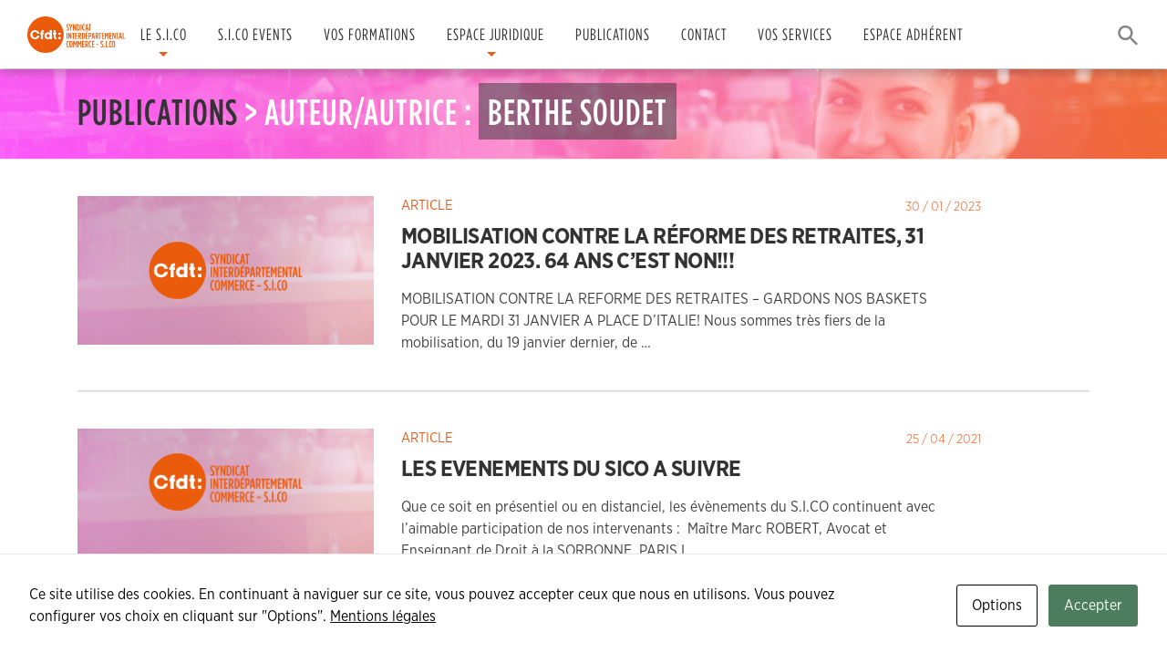

--- FILE ---
content_type: text/html; charset=UTF-8
request_url: https://sico-cfdt.fr/author/bsoudet-sico/
body_size: 14667
content:
<!DOCTYPE html>
<html lang="fr-FR">
<head>
<meta charset="UTF-8">
<meta name="viewport" content="width=device-width, initial-scale=1">
<link rel="profile" href="http://gmpg.org/xfn/11">
<link rel="pingback" href="https://sico-cfdt.fr/xmlrpc.php">
<title>Berthe SOUDET &#8211; CFDT S.I.CO</title>
<meta name='robots' content='max-image-preview:large' />
<link rel='dns-prefetch' href='//fonts.googleapis.com' />
<link rel="alternate" type="application/rss+xml" title="CFDT S.I.CO &raquo; Flux" href="https://sico-cfdt.fr/feed/" />
<link rel="alternate" type="application/rss+xml" title="CFDT S.I.CO &raquo; Flux des commentaires" href="https://sico-cfdt.fr/comments/feed/" />
<link rel="alternate" type="application/rss+xml" title="CFDT S.I.CO &raquo; Flux des articles écrits par Berthe SOUDET" href="https://sico-cfdt.fr/author/bsoudet-sico/feed/" />
<style id='wp-img-auto-sizes-contain-inline-css' type='text/css'>
img:is([sizes=auto i],[sizes^="auto," i]){contain-intrinsic-size:3000px 1500px}
/*# sourceURL=wp-img-auto-sizes-contain-inline-css */
</style>
<link rel='stylesheet' id='mec-select2-style-css' href='https://sico-cfdt.fr/psoaleew/modern-events-calendar-lite/assets/packages/select2/select2.min.css?ver=6.5.3' type='text/css' media='all' />
<link rel='stylesheet' id='mec-font-icons-css' href='https://sico-cfdt.fr/psoaleew/modern-events-calendar-lite/assets/css/iconfonts.css?ver=6.9' type='text/css' media='all' />
<link rel='stylesheet' id='mec-frontend-style-css' href='https://sico-cfdt.fr/psoaleew/modern-events-calendar-lite/assets/css/frontend.min.css?ver=6.5.3' type='text/css' media='all' />
<link rel='stylesheet' id='mec-tooltip-style-css' href='https://sico-cfdt.fr/psoaleew/modern-events-calendar-lite/assets/packages/tooltip/tooltip.css?ver=6.9' type='text/css' media='all' />
<link rel='stylesheet' id='mec-tooltip-shadow-style-css' href='https://sico-cfdt.fr/psoaleew/modern-events-calendar-lite/assets/packages/tooltip/tooltipster-sideTip-shadow.min.css?ver=6.9' type='text/css' media='all' />
<link rel='stylesheet' id='featherlight-css' href='https://sico-cfdt.fr/psoaleew/modern-events-calendar-lite/assets/packages/featherlight/featherlight.css?ver=6.9' type='text/css' media='all' />
<link rel='stylesheet' id='mec-lity-style-css' href='https://sico-cfdt.fr/psoaleew/modern-events-calendar-lite/assets/packages/lity/lity.min.css?ver=6.9' type='text/css' media='all' />
<link rel='stylesheet' id='mec-general-calendar-style-css' href='https://sico-cfdt.fr/psoaleew/modern-events-calendar-lite/assets/css/mec-general-calendar.css?ver=6.9' type='text/css' media='all' />
<style id='wp-emoji-styles-inline-css' type='text/css'>
	img.wp-smiley, img.emoji {
		display: inline !important;
		border: none !important;
		box-shadow: none !important;
		height: 1em !important;
		width: 1em !important;
		margin: 0 0.07em !important;
		vertical-align: -0.1em !important;
		background: none !important;
		padding: 0 !important;
	}
/*# sourceURL=wp-emoji-styles-inline-css */
</style>
<link rel='stylesheet' id='cookies-and-content-security-policy-css' href='https://sico-cfdt.fr/psoaleew/cookies-and-content-security-policy/css/cookies-and-content-security-policy.min.css?ver=2.34' type='text/css' media='all' />
<link rel='stylesheet' id='ditty-news-ticker-font-css' href='https://sico-cfdt.fr/psoaleew/ditty-news-ticker/legacy/inc/static/libs/fontastic/styles.css?ver=3.1.61' type='text/css' media='all' />
<link rel='stylesheet' id='ditty-news-ticker-css' href='https://sico-cfdt.fr/psoaleew/ditty-news-ticker/legacy/inc/static/css/style.css?ver=3.1.61' type='text/css' media='all' />
<link rel='stylesheet' id='ditty-displays-css' href='https://sico-cfdt.fr/psoaleew/ditty-news-ticker/assets/build/dittyDisplays.css?ver=3.1.61' type='text/css' media='all' />
<link rel='stylesheet' id='ditty-fontawesome-css' href='https://sico-cfdt.fr/psoaleew/ditty-news-ticker/includes/libs/fontawesome-6.4.0/css/all.css?ver=6.4.0' type='text/css' media='' />
<link rel='stylesheet' id='ivory-search-styles-css' href='https://sico-cfdt.fr/psoaleew/add-search-to-menu/public/css/ivory-search.min.css?ver=5.5.13' type='text/css' media='all' />
<link rel='stylesheet' id='cfdtsico-fonts-css' href='https://fonts.googleapis.com/css?family=Raleway%3A400%2C500%2C600%2C700%2C300%2C100%2C800%2C900%7COpen+Sans%3A400%2C300%2C300italic%2C400italic%2C600%2C600italic%2C700%2C700italic&#038;subset=latin%2Clatin-ext&#038;ver=6.9' type='text/css' media='all' />
<link rel='stylesheet' id='cfdtsico-animate-css' href='https://sico-cfdt.fr/stusivas/assets/css/animate.min.css?ver=6.9' type='text/css' media='all' />
<link rel='stylesheet' id='cfdtsico-fa-css' href='https://sico-cfdt.fr/stusivas/assets/css/font-awesome.min.css?ver=4.7.0' type='text/css' media='all' />
<link rel='stylesheet' id='cfdtsico-bootstrap-css' href='https://sico-cfdt.fr/stusivas/assets/css/bootstrap.min.css?ver=6.9' type='text/css' media='all' />
<link rel='stylesheet' id='cfdtsico-style-css' href='https://sico-cfdt.fr/stusivas/style.css?ver=6.9' type='text/css' media='all' />
<style id='cfdtsico-style-inline-css' type='text/css'>
.site-logo-div img{height:40px;width:auto}#main .video-section section.hero-slideshow-wrapper{background:transparent}.hero-slideshow-wrapper:after{position:absolute;top:0px;left:0px;width:100%;height:100%;background-color:rgba(0,0,0,0.3);display:block;content:""}.body-desktop .parallax-hero .hero-slideshow-wrapper:after{display:none!important}#parallax-hero>.parallax-bg::before{background-color:rgba(0,0,0,0.3);opacity:1}.body-desktop .parallax-hero .hero-slideshow-wrapper:after{display:none!important}a,.screen-reader-text:hover,.screen-reader-text:active,.screen-reader-text:focus,.header-social a,.cfdtsico-menu a:hover,.cfdtsico-menu ul li a:hover,.cfdtsico-menu li.cfdtsico-current-item>a,.cfdtsico-menu ul li.current-menu-item>a,.cfdtsico-menu>li a.menu-actived,.cfdtsico-menu.cfdtsico-menu-mobile li.cfdtsico-current-item>a,.site-footer a,.site-footer .footer-social a:hover,.site-footer .btt a:hover,.highlight,#comments .comment .comment-wrapper .comment-meta .comment-time:hover,#comments .comment .comment-wrapper .comment-meta .comment-reply-link:hover,#comments .comment .comment-wrapper .comment-meta .comment-edit-link:hover,.btn-theme-primary-outline,.sidebar .widget a:hover,.section-services .service-item .service-image i,.counter_item .counter__number,.team-member .member-thumb .member-profile a:hover,.icon-background-default{color:#e7591c}input[type="reset"],input[type="submit"],input[type="submit"],input[type="reset"]:hover,input[type="submit"]:hover,input[type="submit"]:hover .nav-links a:hover,.btn-theme-primary,.btn-theme-primary-outline:hover,.section-testimonials .card-theme-primary,.woocommerce #respond input#submit,.woocommerce a.button,.woocommerce button.button,.woocommerce input.button,.woocommerce button.button.alt,.pirate-forms-submit-button,.pirate-forms-submit-button:hover{background:#e7591c}.btn-theme-primary-outline,.btn-theme-primary-outline:hover,.pricing__item:hover,.section-testimonials .card-theme-primary,.entry-content blockquote{border-color:#e7591c}#footer-widgets{}.gallery-carousel .g-item{padding:0px 10px}.gallery-carousel{margin-left:-10px;margin-right:-10px}.gallery-grid .g-item,.gallery-masonry .g-item .inner{padding:10px}.gallery-grid,.gallery-masonry{margin:-10px}
/*# sourceURL=cfdtsico-style-inline-css */
</style>
<link rel='stylesheet' id='cfdtsico-gallery-lightgallery-css' href='https://sico-cfdt.fr/stusivas/assets/css/lightgallery.css?ver=6.9' type='text/css' media='all' />
<link rel="preload" class="mv-grow-style" href="https://sico-cfdt.fr/psoaleew/social-pug/assets/dist/style-frontend-pro.css?ver=1.36.3" as="style"><noscript><link rel='stylesheet' id='dpsp-frontend-style-pro-css' href='https://sico-cfdt.fr/psoaleew/social-pug/assets/dist/style-frontend-pro.css?ver=1.36.3' type='text/css' media='all' />
</noscript><style id='dpsp-frontend-style-pro-inline-css' type='text/css'>
				@media screen and ( max-width : 720px ) {
					.dpsp-content-wrapper.dpsp-hide-on-mobile,
					.dpsp-share-text.dpsp-hide-on-mobile {
						display: none;
					}
					.dpsp-has-spacing .dpsp-networks-btns-wrapper li {
						margin:0 2% 10px 0;
					}
					.dpsp-network-btn.dpsp-has-label:not(.dpsp-has-count) {
						max-height: 40px;
						padding: 0;
						justify-content: center;
					}
					.dpsp-content-wrapper.dpsp-size-small .dpsp-network-btn.dpsp-has-label:not(.dpsp-has-count){
						max-height: 32px;
					}
					.dpsp-content-wrapper.dpsp-size-large .dpsp-network-btn.dpsp-has-label:not(.dpsp-has-count){
						max-height: 46px;
					}
				}
			
/*# sourceURL=dpsp-frontend-style-pro-inline-css */
</style>
<script type="text/javascript" id="jquery-core-js-extra">
/* <![CDATA[ */
var cfdtsico_js_settings = {"cfdtsico_disable_animation":"","cfdtsico_disable_sticky_header":"","cfdtsico_vertical_align_menu":"","hero_animation":"flipInX","hero_speed":"5000","hero_fade":"750","hero_duration":"5000","hero_disable_preload":"","is_home":"","gallery_enable":"1","is_rtl":""};
//# sourceURL=jquery-core-js-extra
/* ]]> */
</script>
<script type="text/javascript" src="https://sico-cfdt.fr/foptooka/js/jquery/jquery.min.js?ver=3.7.1" id="jquery-core-js"></script>
<script type="text/javascript" src="https://sico-cfdt.fr/foptooka/js/jquery/jquery-migrate.min.js?ver=3.4.1" id="jquery-migrate-js"></script>
<script type="text/javascript" src="https://sico-cfdt.fr/psoaleew/modern-events-calendar-lite/assets/js/mec-general-calendar.js?ver=6.5.3" id="mec-general-calendar-script-js"></script>
<script type="text/javascript" id="mec-frontend-script-js-extra">
/* <![CDATA[ */
var mecdata = {"day":"jour","days":"jours","hour":"heure","hours":"heures","minute":"minute","minutes":"minutes","second":"seconde","seconds":"secondes","elementor_edit_mode":"no","recapcha_key":"","ajax_url":"https://sico-cfdt.fr/wp-admin/admin-ajax.php","fes_nonce":"885bde8183","current_year":"2026","current_month":"02","datepicker_format":"yy-mm-dd&Y-m-d"};
//# sourceURL=mec-frontend-script-js-extra
/* ]]> */
</script>
<script type="text/javascript" src="https://sico-cfdt.fr/psoaleew/modern-events-calendar-lite/assets/js/frontend.js?ver=6.5.3" id="mec-frontend-script-js"></script>
<script type="text/javascript" src="https://sico-cfdt.fr/psoaleew/modern-events-calendar-lite/assets/js/events.js?ver=6.5.3" id="mec-events-script-js"></script>
<link rel="https://api.w.org/" href="https://sico-cfdt.fr/wp-json/" /><link rel="alternate" title="JSON" type="application/json" href="https://sico-cfdt.fr/wp-json/wp/v2/users/9" /><link rel="EditURI" type="application/rsd+xml" title="RSD" href="https://sico-cfdt.fr/xmlrpc.php?rsd" />
<meta name="hubbub-info" description="Hubbub 1.36.3">			<style>
				.e-con.e-parent:nth-of-type(n+4):not(.e-lazyloaded):not(.e-no-lazyload),
				.e-con.e-parent:nth-of-type(n+4):not(.e-lazyloaded):not(.e-no-lazyload) * {
					background-image: none !important;
				}
				@media screen and (max-height: 1024px) {
					.e-con.e-parent:nth-of-type(n+3):not(.e-lazyloaded):not(.e-no-lazyload),
					.e-con.e-parent:nth-of-type(n+3):not(.e-lazyloaded):not(.e-no-lazyload) * {
						background-image: none !important;
					}
				}
				@media screen and (max-height: 640px) {
					.e-con.e-parent:nth-of-type(n+2):not(.e-lazyloaded):not(.e-no-lazyload),
					.e-con.e-parent:nth-of-type(n+2):not(.e-lazyloaded):not(.e-no-lazyload) * {
						background-image: none !important;
					}
				}
			</style>
			<style type="text/css" id="cookies-and-content-security-policy-css-custom"></style><link rel="icon" href="https://sico-cfdt.fr/uptuthuh/cropped-logo_menu_cfdt_disney_horizontal-1-32x32-1.png" sizes="32x32" />
<link rel="icon" href="https://sico-cfdt.fr/uptuthuh/cropped-logo_menu_cfdt_disney_horizontal-1-32x32-1.png" sizes="192x192" />
<link rel="apple-touch-icon" href="https://sico-cfdt.fr/uptuthuh/cropped-logo_menu_cfdt_disney_horizontal-1-32x32-1.png" />
<meta name="msapplication-TileImage" content="https://sico-cfdt.fr/uptuthuh/cropped-logo_menu_cfdt_disney_horizontal-1-32x32-1.png" />
<style type="text/css">.mec-event-grid-minimal .mec-modal-booking-button:hover, .mec-events-timeline-wrap .mec-organizer-item a, .mec-events-timeline-wrap .mec-organizer-item:after, .mec-events-timeline-wrap .mec-shortcode-organizers i, .mec-timeline-event .mec-modal-booking-button, .mec-wrap .mec-map-lightbox-wp.mec-event-list-classic .mec-event-date, .mec-timetable-t2-col .mec-modal-booking-button:hover, .mec-event-container-classic .mec-modal-booking-button:hover, .mec-calendar-events-side .mec-modal-booking-button:hover, .mec-event-grid-yearly  .mec-modal-booking-button, .mec-events-agenda .mec-modal-booking-button, .mec-event-grid-simple .mec-modal-booking-button, .mec-event-list-minimal  .mec-modal-booking-button:hover, .mec-timeline-month-divider,  .mec-wrap.colorskin-custom .mec-totalcal-box .mec-totalcal-view span:hover,.mec-wrap.colorskin-custom .mec-calendar.mec-event-calendar-classic .mec-selected-day,.mec-wrap.colorskin-custom .mec-color, .mec-wrap.colorskin-custom .mec-event-sharing-wrap .mec-event-sharing > li:hover a, .mec-wrap.colorskin-custom .mec-color-hover:hover, .mec-wrap.colorskin-custom .mec-color-before *:before ,.mec-wrap.colorskin-custom .mec-widget .mec-event-grid-classic.owl-carousel .owl-nav i,.mec-wrap.colorskin-custom .mec-event-list-classic a.magicmore:hover,.mec-wrap.colorskin-custom .mec-event-grid-simple:hover .mec-event-title,.mec-wrap.colorskin-custom .mec-single-event .mec-event-meta dd.mec-events-event-categories:before,.mec-wrap.colorskin-custom .mec-single-event-date:before,.mec-wrap.colorskin-custom .mec-single-event-time:before,.mec-wrap.colorskin-custom .mec-events-meta-group.mec-events-meta-group-venue:before,.mec-wrap.colorskin-custom .mec-calendar .mec-calendar-side .mec-previous-month i,.mec-wrap.colorskin-custom .mec-calendar .mec-calendar-side .mec-next-month:hover,.mec-wrap.colorskin-custom .mec-calendar .mec-calendar-side .mec-previous-month:hover,.mec-wrap.colorskin-custom .mec-calendar .mec-calendar-side .mec-next-month:hover,.mec-wrap.colorskin-custom .mec-calendar.mec-event-calendar-classic dt.mec-selected-day:hover,.mec-wrap.colorskin-custom .mec-infowindow-wp h5 a:hover, .colorskin-custom .mec-events-meta-group-countdown .mec-end-counts h3,.mec-calendar .mec-calendar-side .mec-next-month i,.mec-wrap .mec-totalcal-box i,.mec-calendar .mec-event-article .mec-event-title a:hover,.mec-attendees-list-details .mec-attendee-profile-link a:hover,.mec-wrap.colorskin-custom .mec-next-event-details li i, .mec-next-event-details i:before, .mec-marker-infowindow-wp .mec-marker-infowindow-count, .mec-next-event-details a,.mec-wrap.colorskin-custom .mec-events-masonry-cats a.mec-masonry-cat-selected,.lity .mec-color,.lity .mec-color-before :before,.lity .mec-color-hover:hover,.lity .mec-wrap .mec-color,.lity .mec-wrap .mec-color-before :before,.lity .mec-wrap .mec-color-hover:hover,.leaflet-popup-content .mec-color,.leaflet-popup-content .mec-color-before :before,.leaflet-popup-content .mec-color-hover:hover,.leaflet-popup-content .mec-wrap .mec-color,.leaflet-popup-content .mec-wrap .mec-color-before :before,.leaflet-popup-content .mec-wrap .mec-color-hover:hover, .mec-calendar.mec-calendar-daily .mec-calendar-d-table .mec-daily-view-day.mec-daily-view-day-active.mec-color, .mec-map-boxshow div .mec-map-view-event-detail.mec-event-detail i,.mec-map-boxshow div .mec-map-view-event-detail.mec-event-detail:hover,.mec-map-boxshow .mec-color,.mec-map-boxshow .mec-color-before :before,.mec-map-boxshow .mec-color-hover:hover,.mec-map-boxshow .mec-wrap .mec-color,.mec-map-boxshow .mec-wrap .mec-color-before :before,.mec-map-boxshow .mec-wrap .mec-color-hover:hover, .mec-choosen-time-message, .mec-booking-calendar-month-navigation .mec-next-month:hover, .mec-booking-calendar-month-navigation .mec-previous-month:hover, .mec-yearly-view-wrap .mec-agenda-event-title a:hover, .mec-yearly-view-wrap .mec-yearly-title-sec .mec-next-year i, .mec-yearly-view-wrap .mec-yearly-title-sec .mec-previous-year i, .mec-yearly-view-wrap .mec-yearly-title-sec .mec-next-year:hover, .mec-yearly-view-wrap .mec-yearly-title-sec .mec-previous-year:hover, .mec-av-spot .mec-av-spot-head .mec-av-spot-box span, .mec-wrap.colorskin-custom .mec-calendar .mec-calendar-side .mec-previous-month:hover .mec-load-month-link, .mec-wrap.colorskin-custom .mec-calendar .mec-calendar-side .mec-next-month:hover .mec-load-month-link, .mec-yearly-view-wrap .mec-yearly-title-sec .mec-previous-year:hover .mec-load-month-link, .mec-yearly-view-wrap .mec-yearly-title-sec .mec-next-year:hover .mec-load-month-link, .mec-skin-list-events-container .mec-data-fields-tooltip .mec-data-fields-tooltip-box ul .mec-event-data-field-item a, .mec-booking-shortcode .mec-event-ticket-name, .mec-booking-shortcode .mec-event-ticket-price, .mec-booking-shortcode .mec-ticket-variation-name, .mec-booking-shortcode .mec-ticket-variation-price, .mec-booking-shortcode label, .mec-booking-shortcode .nice-select, .mec-booking-shortcode input, .mec-booking-shortcode span.mec-book-price-detail-description, .mec-booking-shortcode .mec-ticket-name, .mec-booking-shortcode label.wn-checkbox-label, .mec-wrap.mec-cart table tr td a {color: #e7591c}.mec-skin-carousel-container .mec-event-footer-carousel-type3 .mec-modal-booking-button:hover, .mec-wrap.colorskin-custom .mec-event-sharing .mec-event-share:hover .event-sharing-icon,.mec-wrap.colorskin-custom .mec-event-grid-clean .mec-event-date,.mec-wrap.colorskin-custom .mec-event-list-modern .mec-event-sharing > li:hover a i,.mec-wrap.colorskin-custom .mec-event-list-modern .mec-event-sharing .mec-event-share:hover .mec-event-sharing-icon,.mec-wrap.colorskin-custom .mec-event-list-modern .mec-event-sharing li:hover a i,.mec-wrap.colorskin-custom .mec-calendar:not(.mec-event-calendar-classic) .mec-selected-day,.mec-wrap.colorskin-custom .mec-calendar .mec-selected-day:hover,.mec-wrap.colorskin-custom .mec-calendar .mec-calendar-row  dt.mec-has-event:hover,.mec-wrap.colorskin-custom .mec-calendar .mec-has-event:after, .mec-wrap.colorskin-custom .mec-bg-color, .mec-wrap.colorskin-custom .mec-bg-color-hover:hover, .colorskin-custom .mec-event-sharing-wrap:hover > li, .mec-wrap.colorskin-custom .mec-totalcal-box .mec-totalcal-view span.mec-totalcalview-selected,.mec-wrap .flip-clock-wrapper ul li a div div.inn,.mec-wrap .mec-totalcal-box .mec-totalcal-view span.mec-totalcalview-selected,.event-carousel-type1-head .mec-event-date-carousel,.mec-event-countdown-style3 .mec-event-date,#wrap .mec-wrap article.mec-event-countdown-style1,.mec-event-countdown-style1 .mec-event-countdown-part3 a.mec-event-button,.mec-wrap .mec-event-countdown-style2,.mec-map-get-direction-btn-cnt input[type="submit"],.mec-booking button,span.mec-marker-wrap,.mec-wrap.colorskin-custom .mec-timeline-events-container .mec-timeline-event-date:before, .mec-has-event-for-booking.mec-active .mec-calendar-novel-selected-day, .mec-booking-tooltip.multiple-time .mec-booking-calendar-date.mec-active, .mec-booking-tooltip.multiple-time .mec-booking-calendar-date:hover, .mec-ongoing-normal-label, .mec-calendar .mec-has-event:after, .mec-event-list-modern .mec-event-sharing li:hover .telegram{background-color: #e7591c;}.mec-booking-tooltip.multiple-time .mec-booking-calendar-date:hover, .mec-calendar-day.mec-active .mec-booking-tooltip.multiple-time .mec-booking-calendar-date.mec-active{ background-color: #e7591c;}.mec-skin-carousel-container .mec-event-footer-carousel-type3 .mec-modal-booking-button:hover, .mec-timeline-month-divider, .mec-wrap.colorskin-custom .mec-single-event .mec-speakers-details ul li .mec-speaker-avatar a:hover img,.mec-wrap.colorskin-custom .mec-event-list-modern .mec-event-sharing > li:hover a i,.mec-wrap.colorskin-custom .mec-event-list-modern .mec-event-sharing .mec-event-share:hover .mec-event-sharing-icon,.mec-wrap.colorskin-custom .mec-event-list-standard .mec-month-divider span:before,.mec-wrap.colorskin-custom .mec-single-event .mec-social-single:before,.mec-wrap.colorskin-custom .mec-single-event .mec-frontbox-title:before,.mec-wrap.colorskin-custom .mec-calendar .mec-calendar-events-side .mec-table-side-day, .mec-wrap.colorskin-custom .mec-border-color, .mec-wrap.colorskin-custom .mec-border-color-hover:hover, .colorskin-custom .mec-single-event .mec-frontbox-title:before, .colorskin-custom .mec-single-event .mec-wrap-checkout h4:before, .colorskin-custom .mec-single-event .mec-events-meta-group-booking form > h4:before, .mec-wrap.colorskin-custom .mec-totalcal-box .mec-totalcal-view span.mec-totalcalview-selected,.mec-wrap .mec-totalcal-box .mec-totalcal-view span.mec-totalcalview-selected,.event-carousel-type1-head .mec-event-date-carousel:after,.mec-wrap.colorskin-custom .mec-events-masonry-cats a.mec-masonry-cat-selected, .mec-marker-infowindow-wp .mec-marker-infowindow-count, .mec-wrap.colorskin-custom .mec-events-masonry-cats a:hover, .mec-has-event-for-booking .mec-calendar-novel-selected-day, .mec-booking-tooltip.multiple-time .mec-booking-calendar-date.mec-active, .mec-booking-tooltip.multiple-time .mec-booking-calendar-date:hover, .mec-virtual-event-history h3:before, .mec-booking-tooltip.multiple-time .mec-booking-calendar-date:hover, .mec-calendar-day.mec-active .mec-booking-tooltip.multiple-time .mec-booking-calendar-date.mec-active, .mec-rsvp-form-box form > h4:before, .mec-wrap .mec-box-title::before, .mec-box-title::before  {border-color: #e7591c;}.mec-wrap.colorskin-custom .mec-event-countdown-style3 .mec-event-date:after,.mec-wrap.colorskin-custom .mec-month-divider span:before, .mec-calendar.mec-event-container-simple dl dt.mec-selected-day, .mec-calendar.mec-event-container-simple dl dt.mec-selected-day:hover{border-bottom-color:#e7591c;}.mec-wrap.colorskin-custom  article.mec-event-countdown-style1 .mec-event-countdown-part2:after{border-color: transparent transparent transparent #e7591c;}.mec-wrap.colorskin-custom .mec-box-shadow-color { box-shadow: 0 4px 22px -7px #e7591c;}.mec-events-timeline-wrap .mec-shortcode-organizers, .mec-timeline-event .mec-modal-booking-button, .mec-events-timeline-wrap:before, .mec-wrap.colorskin-custom .mec-timeline-event-local-time, .mec-wrap.colorskin-custom .mec-timeline-event-time ,.mec-wrap.colorskin-custom .mec-timeline-event-location,.mec-choosen-time-message { background: rgba(231,89,28,.11);}.mec-wrap.colorskin-custom .mec-timeline-events-container .mec-timeline-event-date:after{ background: rgba(231,89,28,.3);}.mec-booking-shortcode button { box-shadow: 0 2px 2px rgba(231 89 28 / 27%);}.mec-booking-shortcode button.mec-book-form-back-button{ background-color: rgba(231 89 28 / 40%);}.mec-events-meta-group-booking-shortcode{ background: rgba(231,89,28,.14);}.mec-booking-shortcode label.wn-checkbox-label, .mec-booking-shortcode .nice-select,.mec-booking-shortcode input, .mec-booking-shortcode .mec-book-form-gateway-label input[type=radio]:before, .mec-booking-shortcode input[type=radio]:checked:before, .mec-booking-shortcode ul.mec-book-price-details li, .mec-booking-shortcode ul.mec-book-price-details{ border-color: rgba(231 89 28 / 27%) !important;}.mec-booking-shortcode input::-webkit-input-placeholder,.mec-booking-shortcode textarea::-webkit-input-placeholder{color: #e7591c}.mec-booking-shortcode input::-moz-placeholder,.mec-booking-shortcode textarea::-moz-placeholder{color: #e7591c}.mec-booking-shortcode input:-ms-input-placeholder,.mec-booking-shortcode textarea:-ms-input-placeholder {color: #e7591c}.mec-booking-shortcode input:-moz-placeholder,.mec-booking-shortcode textarea:-moz-placeholder {color: #e7591c}.mec-booking-shortcode label.wn-checkbox-label:after, .mec-booking-shortcode label.wn-checkbox-label:before, .mec-booking-shortcode input[type=radio]:checked:after{background-color: #e7591c}.mec-fes-form #mec_bfixed_form_field_types .button:before, .mec-fes-form #mec_reg_form_field_types .button:before, .mec-fes-form #mec_bfixed_form_field_types .button, .mec-fes-form #mec_reg_form_field_types .button, .mec-fes-form #mec_meta_box_tickets_form [id^=mec_ticket_row] .mec_add_price_date_button, .mec-fes-form .mec-meta-box-fields h4, .mec-fes-form .html-active .switch-html, .mec-fes-form .tmce-active .switch-tmce, .mec-fes-form .wp-editor-tabs .wp-switch-editor:active, .mec-fes-form .mec-form-row .button:not(.wp-color-result), .mec-fes-form .mec-title span.mec-dashicons, .mec-fes-form .mec-form-row .quicktags-toolbar input.button.button-small, .mec-fes-list ul li a:hover, .mec-fes-form input[type=file], .mec-fes-form .mec-attendees-wrapper .mec-attendees-list .mec-booking-attendees-tooltip:before {color: #861fc6;}.mec-fes-form #mec_reg_form_field_types .button.red:before, .mec-fes-form #mec_reg_form_field_types .button.red {border-color: #ffd2dd;color: #ea6485;}.mec-fes-form #mec_reg_form_field_types .button.red:hover, .mec-fes-form #mec_reg_form_field_types .button.red:before, .mec-fes-form #mec_reg_form_field_types .button:hover, .mec-fes-form #mec_bfixed_form_field_types .button:hover:before, .mec-fes-form #mec_reg_form_field_types .button:hover:before, .mec-fes-form #mec_bfixed_form_field_types .button:hover, .mec-fes-form .mec-form-row .button:not(.wp-color-result):hover {color: #fff;}.mec-fes-form #mec_reg_form_field_types .button.red:hover, .mec-fes-form #mec_reg_form_field_types .button:hover, .mec-fes-list ul li .mec-fes-event-export a:hover, .mec-fes-list ul li .mec-fes-event-view a:hover, .mec-fes-form button[type=submit].mec-fes-sub-button, .mec-fes-form .mec-form-row .button:not(.wp-color-result):hover {background: #861fc6;}.mec-fes-form #mec_reg_form_field_types .button.red:hover, .mec-fes-form #mec_bfixed_form_fields input[type=checkbox]:hover, .mec-fes-form #mec_bfixed_form_fields input[type=radio]:hover, .mec-fes-form #mec_reg_form_fields input[type=checkbox]:hover, .mec-fes-form #mec_reg_form_fields input[type=radio]:hover, .mec-fes-form input[type=checkbox]:hover, .mec-fes-form input[type=radio]:hover, .mec-fes-form #mec_reg_form_field_types .button:hover, .mec-fes-form .mec-form-row .button:not(.wp-color-result):hover, .mec-fes-list ul li .mec-fes-event-export a:hover, .mec-fes-list ul li .mec-fes-event-view a:hover, .mec-fes-form input[type=file], .mec-fes-form .mec-attendees-wrapper .mec-attendees-list .w-clearfix:first-child {border-color: #861fc6;}.mec-fes-form button[type=submit].mec-fes-sub-button {box-shadow: 0 2px 8px -4px #861fc6;}.mec-fes-form button[type=submit].mec-fes-sub-button:hover {box-shadow: 0 2px 12px -2px #861fc6;}.mec-fes-form, .mec-fes-list, .mec-fes-form .html-active .switch-html, .mec-fes-form .tmce-active .switch-tmce, .mec-fes-form .wp-editor-tabs .wp-switch-editor:active, .mec-fes-form .mec-attendees-wrapper .mec-attendees-list .w-clearfix {background: rgba(134, 31, 198, 0.12);}.mec-fes-form .mec-meta-box-fields h4, .mec-fes-form .quicktags-toolbar, .mec-fes-form div.mce-toolbar-grp {background: rgba(134, 31, 198, 0.23);}.mec-fes-form ul#mec_bfixed_form_fields li, .mec-fes-form ul#mec_reg_form_fields li, .mec-fes-form ul#mec_bfixed_form_fields li, .mec-fes-form ul#mec_reg_form_fields li {background: rgba(134, 31, 198, 0.03);}.mec-fes-form .mce-toolbar .mce-btn-group .mce-btn.mce-listbox, .mec-fes-form ul#mec_bfixed_form_fields li, .mec-fes-form ul#mec_reg_form_fields li, .mec-fes-form ul#mec_bfixed_form_fields li, .mec-fes-form ul#mec_reg_form_fields li, .mec-fes-form #mec_bfixed_form_fields input[type=checkbox], .mec-fes-form #mec_bfixed_form_fields input[type=radio], .mec-fes-form #mec_reg_form_fields input[type=checkbox], .mec-fes-form #mec_reg_form_fields input[type=radio], .mec-fes-form input[type=checkbox], .mec-fes-form input[type=radio], .mec-fes-form #mec-event-data input[type=date], .mec-fes-form input[type=email], .mec-fes-form input[type=number], .mec-fes-form input[type=password], .mec-fes-form input[type=tel], .mec-fes-form input[type=text], .mec-fes-form input[type=url], .mec-fes-form select, .mec-fes-form textarea, .mec-fes-list ul li, .mec-fes-form .quicktags-toolbar, .mec-fes-form div.mce-toolbar-grp, .mec-fes-form .mce-tinymce.mce-container.mce-panel, .mec-fes-form #mec_meta_box_tickets_form [id^=mec_ticket_row] .mec_add_price_date_button, .mec-fes-form #mec_bfixed_form_field_types .button, .mec-fes-form #mec_reg_form_field_types .button, .mec-fes-form .mec-meta-box-fields, .mec-fes-form .wp-editor-tabs .wp-switch-editor, .mec-fes-form .mec-form-row .button:not(.wp-color-result) {border-color: rgba(134, 31, 198, 0.3);}.mec-fes-form #mec-event-data input[type=date], .mec-fes-form input[type=email], .mec-fes-form input[type=number], .mec-fes-form input[type=password], .mec-fes-form input[type=tel], .mec-fes-form input[type=text], .mec-fes-form input[type=url], .mec-fes-form select, .mec-fes-form textarea {box-shadow: 0 2px 5px rgb(134 31 198 / 7%) inset;}.mec-fes-list ul li, .mec-fes-form .mec-form-row .button:not(.wp-color-result) {box-shadow: 0 2px 6px -4px rgba(134, 31, 198, 0.2);}.mec-fes-form #mec_bfixed_form_field_types .button, .mec-fes-form #mec_reg_form_field_types .button, .mec-fes-form .mec-meta-box-fields {box-shadow: 0 2px 6px -3px rgba(134, 31, 198, 0.2);}.mec-fes-form #mec_meta_box_tickets_form [id^=mec_ticket_row] .mec_add_price_date_button, .mec-fes-form .mce-tinymce.mce-container.mce-panel, .mec-fes-form .mec-form-row .button:not(.wp-color-result):hover {box-shadow: 0 2px 6px -3px #861fc6;}.mec-fes-form .quicktags-toolbar, .mec-fes-form div.mce-toolbar-grp {box-shadow: 0 1px 0 1px rgba(134, 31, 198, 0.2);}.mec-fes-form #mec_bfixed_form_fields input[type=checkbox], .mec-fes-form #mec_bfixed_form_fields input[type=radio], .mec-fes-form #mec_reg_form_fields input[type=checkbox], .mec-fes-form #mec_reg_form_fields input[type=radio], .mec-fes-form input[type=checkbox], .mec-fes-form input[type=radio] {box-shadow: 0 1px 3px -1px rgba(134, 31, 198, 0.2);}.mec-fes-form #mec_bfixed_form_fields input[type=checkbox]:checked, .mec-fes-form #mec_bfixed_form_fields input[type=radio]:checked, .mec-fes-form #mec_reg_form_fields input[type=checkbox]:checked, .mec-fes-form #mec_reg_form_fields input[type=radio]:checked, .mec-fes-form .mec-form-row input[type=checkbox]:checked, .mec-fes-form .mec-form-row input[type=radio]:checked {box-shadow: 0 1px 6px -2px #861fc6;border-color: #861fc6;background: #861fc6 !important;}.mec-fes-form .mec-available-color-row span.color-selected {box-shadow: 0 0 0 2px #861fc6, 0 2px 8px -1px #861fc6;}</style><link rel="stylesheet" href="https://sico-cfdt.fr/stusivas/style-cfdt.css" media="all">
<link rel="stylesheet" href="https://sico-cfdt.fr/stusivas/fonts/fonts-cfdt.css" media="all">
</head>
<body class="archive author author-bsoudet-sico author-9 wp-custom-logo wp-theme-sico modal-cacsp-open-no-backdrop eio-default sico group-blog elementor-default elementor-kit-44 modula-best-grid-gallery"<div id="page" class="hfeed site">
    <div id="header-section" class="h-on-top no-transparent">        <header id="masthead" class="site-header header-contained is-sticky no-scroll no-t h-on-top" role="banner">
            <div class="container container-header">
                <div class="menu-centrage">
                    <div class="header-right-wrapper">
                        <a class="retour_home" href="https://sico-cfdt.fr"></a>
                        <div class="site-branding">
                            <div class="site-brand-inner has-logo-img no-desc"><div class="site-logo-div"><a href="https://sico-cfdt.fr/" class="custom-logo-link  no-t-logo" rel="home" itemprop="url"><img fetchpriority="high" width="1588" height="591" src="https://sico-cfdt.fr/uptuthuh/logo_SICO.png" class="custom-logo" alt="CFDT S.I.CO" itemprop="logo" decoding="async" srcset="https://sico-cfdt.fr/uptuthuh/logo_SICO.png 1588w, https://sico-cfdt.fr/uptuthuh/logo_SICO-300x112.png 300w, https://sico-cfdt.fr/uptuthuh/logo_SICO-1024x381.png 1024w, https://sico-cfdt.fr/uptuthuh/logo_SICO-768x286.png 768w, https://sico-cfdt.fr/uptuthuh/logo_SICO-1536x572.png 1536w" sizes="(max-width: 1588px) 100vw, 1588px" /></a></div></div>                        </div>
                        <a href="#0" id="nav-toggle">Menu<span></span></a>
                        <nav id="site-navigation" class="main-navigation" role="navigation">
                            <ul class="cfdtsico-menu">
                                <li id="menu-item-5749" class="menu-item menu-item-type-post_type menu-item-object-page menu-item-has-children menu-item-5749"><a href="https://sico-cfdt.fr/le-s-i-co-2/">Le S.I.CO</a>
<ul class="sub-menu">
	<li id="menu-item-5581" class="menu-item menu-item-type-post_type menu-item-object-page menu-item-5581"><a href="https://sico-cfdt.fr/le-s-i-co/nous-connaitre-maquette/">Nous connaître</a></li>
	<li id="menu-item-5580" class="menu-item menu-item-type-post_type menu-item-object-page menu-item-5580"><a href="https://sico-cfdt.fr/actions-syndicales-2/">Actions syndicales</a></li>
	<li id="menu-item-5579" class="menu-item menu-item-type-post_type menu-item-object-page menu-item-5579"><a href="https://sico-cfdt.fr/la-vie-des-sections-maquette/">Actions des sections</a></li>
	<li id="menu-item-6077" class="menu-item menu-item-type-post_type menu-item-object-page menu-item-6077"><a href="https://sico-cfdt.fr/publication-des-comptes/">Trésorerie</a></li>
</ul>
</li>
<li id="menu-item-48" class="menu-item menu-item-type-post_type menu-item-object-page menu-item-48"><a href="https://sico-cfdt.fr/evenements/">S.I.CO Events</a></li>
<li id="menu-item-6105" class="menu-item menu-item-type-post_type menu-item-object-page menu-item-6105"><a href="https://sico-cfdt.fr/vos-formations-syndicales/">Vos formations</a></li>
<li id="menu-item-5643" class="menu-item menu-item-type-post_type menu-item-object-page menu-item-has-children menu-item-5643"><a href="https://sico-cfdt.fr/espace-juridique-2/">Espace juridique</a>
<ul class="sub-menu">
	<li id="menu-item-5586" class="menu-item menu-item-type-post_type menu-item-object-page menu-item-5586"><a href="https://sico-cfdt.fr/le-b-a-ba-du-droit-social-2/">Le B.A-BA du droit social</a></li>
	<li id="menu-item-6204" class="menu-item menu-item-type-post_type menu-item-object-page menu-item-6204"><a href="https://sico-cfdt.fr/cse-juridiques/">Les accompagnements des CSE</a></li>
	<li id="menu-item-6205" class="menu-item menu-item-type-post_type menu-item-object-page menu-item-6205"><a href="https://sico-cfdt.fr/syndicale/">Vos permanences</a></li>
</ul>
</li>
<li id="menu-item-46" class="menu-item menu-item-type-post_type menu-item-object-page current_page_parent menu-item-46"><a href="https://sico-cfdt.fr/publications/">Publications</a></li>
<li id="menu-item-47" class="menu-item menu-item-type-post_type menu-item-object-page menu-item-47"><a href="https://sico-cfdt.fr/contact/">Contact</a></li>
<li id="menu-item-5656" class="menu-item menu-item-type-post_type menu-item-object-page menu-item-5656"><a href="https://sico-cfdt.fr/que-fait-la-cfdt-pour-les-adherents/">Vos services</a></li>
<li id="menu-item-53" class="menu-item menu-item-type-custom menu-item-object-custom menu-item-53"><a target="_blank" href="https://portail.cfdt.fr/portail/jportal-conf-gabarit-accueil-bcv_1228894?redirect=https%3A%2F%2Fportail.cfdt.fr%2Fportail%2Fespace-adherent-jca_395867&#038;jsp=plugins%2FMemberShipSpacePlugin%2Fjsp%2Fportlets%2Faccount%2FdoLoginOrActivateAccount.jsp">Espace adhérent</a></li>
<li class=" astm-search-menu is-menu is-dropdown menu-item"><a href="#" role="button" aria-label="Search Icon Link"><svg width="20" height="20" class="search-icon" role="img" viewBox="2 9 20 5" focusable="false" aria-label="Search">
						<path class="search-icon-path" d="M15.5 14h-.79l-.28-.27C15.41 12.59 16 11.11 16 9.5 16 5.91 13.09 3 9.5 3S3 5.91 3 9.5 5.91 16 9.5 16c1.61 0 3.09-.59 4.23-1.57l.27.28v.79l5 4.99L20.49 19l-4.99-5zm-6 0C7.01 14 5 11.99 5 9.5S7.01 5 9.5 5 14 7.01 14 9.5 11.99 14 9.5 14z"></path></svg></a><form  class="is-search-form is-form-style is-form-style-3 is-form-id-0 " action="https://sico-cfdt.fr/" method="get" role="search" ><label for="is-search-input-0"><span class="is-screen-reader-text">Search for:</span><input  type="search" id="is-search-input-0" name="s" value="" class="is-search-input" placeholder="Ma recherche..." autocomplete=off /></label><button type="submit" class="is-search-submit"><span class="is-screen-reader-text">Search Button</span><span class="is-search-icon"><svg focusable="false" aria-label="Search" xmlns="http://www.w3.org/2000/svg" viewBox="0 0 24 24" width="24px"><path d="M15.5 14h-.79l-.28-.27C15.41 12.59 16 11.11 16 9.5 16 5.91 13.09 3 9.5 3S3 5.91 3 9.5 5.91 16 9.5 16c1.61 0 3.09-.59 4.23-1.57l.27.28v.79l5 4.99L20.49 19l-4.99-5zm-6 0C7.01 14 5 11.99 5 9.5S7.01 5 9.5 5 14 7.01 14 9.5 11.99 14 9.5 14z"></path></svg></span></button></form><div class="search-close"></div></li>                            </ul>
                        </nav>
                        
                    </div>
                </div>
            </div>
        </header>
        </div>
	<div id="content" class="site-content">
		<div class="page-header">
			<div class="container">
                				<h1 class="page-title"><a class="h1-retour-publication" href="https://sico-cfdt.fr/publications/" >Publications</a>   >  Auteur/autrice : <span>Berthe SOUDET</span></h1>							</div>
		</div>
		
		<div id="content-inside" class="container">
			<div id="primary" class="content-area page-recherche">
				<main id="main" class="site-main" role="main">
				
										
						
<article id="post-2323" class="list-article clearfix post-2323 post type-post status-publish format-standard hentry category-article">
	<div class="list-article-thumb">
		<a href="https://sico-cfdt.fr/mobilisation-contre-la-reforme-des-retraites-31-janvier-2023-64-ans-cest-non/">
			<img alt="" class="no-img-list" src="https://sico-cfdt.fr/stusivas/assets/images/placholder2.png">		</a>
	</div>
	<div class="list-article-content">
		<div class="list-article-meta">
			Article            <div class="date-post-list">
                30 / 01 / 2023            </div>
		</div>
		<header class="entry-header">
			<h2 class="entry-title"><a href="https://sico-cfdt.fr/mobilisation-contre-la-reforme-des-retraites-31-janvier-2023-64-ans-cest-non/" rel="bookmark">Mobilisation Contre la réforme des retraites, 31 Janvier 2023. 64 ans c&#8217;est NON!!!</a></h2>		</header>
		<div class="entry-excerpt">
			<p>MOBILISATION CONTRE LA REFORME DES RETRAITES &#8211; GARDONS NOS BASKETS POUR LE MARDI 31 JANVIER A PLACE D&#8217;ITALIE! Nous sommes très fiers de la mobilisation, du 19 janvier dernier, de &#8230;</p>
					</div>
	</div>
</article>
					
						
<article id="post-1396" class="list-article clearfix post-1396 post type-post status-publish format-standard has-post-thumbnail hentry category-article">
	<div class="list-article-thumb">
		<a href="https://sico-cfdt.fr/les-evenements-du-sico-a-suivre/">
			<img src="https://sico-cfdt.fr/uptuthuh/defaut-cover-768x384.png" class="attachment-medium_large size-medium_large wp-post-image" alt="" decoding="async" srcset="https://sico-cfdt.fr/uptuthuh/defaut-cover-768x384.png 768w, https://sico-cfdt.fr/uptuthuh/defaut-cover-300x150.png 300w, https://sico-cfdt.fr/uptuthuh/defaut-cover.png 900w" sizes="(max-width: 768px) 100vw, 768px" />		</a>
	</div>
	<div class="list-article-content">
		<div class="list-article-meta">
			Article            <div class="date-post-list">
                25 / 04 / 2021            </div>
		</div>
		<header class="entry-header">
			<h2 class="entry-title"><a href="https://sico-cfdt.fr/les-evenements-du-sico-a-suivre/" rel="bookmark">LES EVENEMENTS  DU SICO A SUIVRE</a></h2>		</header>
		<div class="entry-excerpt">
			<p>Que ce soit en présentiel ou en distanciel, les évènements du S.I.CO continuent avec l’aimable participation de nos intervenants :  Maître Marc ROBERT,&nbsp;Avocat et Enseignant de&nbsp;Droit à la SORBONNE, PARIS I.&nbsp;&nbsp; &#8230;</p>
					</div>
	</div>
</article>
					
						
<article id="post-432" class="list-article clearfix post-432 post type-post status-publish format-standard has-post-thumbnail hentry category-actualites category-article">
	<div class="list-article-thumb">
		<a href="https://sico-cfdt.fr/article-ok/">
			<img src="https://sico-cfdt.fr/uptuthuh/WhatsApp-Image-2021-03-11-at-18.42.38-1-768x432.jpeg" class="attachment-medium_large size-medium_large wp-post-image" alt="" decoding="async" srcset="https://sico-cfdt.fr/uptuthuh/WhatsApp-Image-2021-03-11-at-18.42.38-1-768x432.jpeg 768w, https://sico-cfdt.fr/uptuthuh/WhatsApp-Image-2021-03-11-at-18.42.38-1-300x169.jpeg 300w, https://sico-cfdt.fr/uptuthuh/WhatsApp-Image-2021-03-11-at-18.42.38-1-1024x576.jpeg 1024w, https://sico-cfdt.fr/uptuthuh/WhatsApp-Image-2021-03-11-at-18.42.38-1.jpeg 1328w" sizes="(max-width: 768px) 100vw, 768px" />		</a>
	</div>
	<div class="list-article-content">
		<div class="list-article-meta">
			Actualités / Article            <div class="date-post-list">
                20 / 04 / 2021            </div>
		</div>
		<header class="entry-header">
			<h2 class="entry-title"><a href="https://sico-cfdt.fr/article-ok/" rel="bookmark">Bienvenue sur le site du S.I.CO !</a></h2>		</header>
		<div class="entry-excerpt">
			<p>Le Syndicat Interdépartemental du Commerce CFDT, dit S.I.CO-CFDT, est ravi de t&#8217;accueillir sur son nouveau site! Le S.I.CO, dont les bureaux se trouvent au 7/9, rue EURYALE DEHAYNIN 75019 PARIS, &#8230;</p>
					</div>
	</div>
</article>
					
                        
                        
				
				</main>
			</div>
		</div>
	</div>
    <footer id="colophon" class="site-footer" role="contentinfo">
                
        <div class="site-info">
            <div class="footer-bande-grise">
                <div class="container-footer">
                    <div class="btt">
                        <a class="back-to-top" href="#page" title="Remonter"><i class="fa fa-angle-double-up wow flash" data-wow-duration="3s"></i></a>
                    </div>
                </div>
            </div>
            <div class="footer-content">
                    <ul class="footer-triparties">
                        <li class="footer-navigation">
                            <h4>Naviguer</h4>
                            <a class="footer-navigation-lien" href="https://sico-cfdt.fr/publications/">Actualités</a>
                            <a class="footer-navigation-lien" href="https://sico-cfdt.fr/nous-connaitre/">Nous connaitre</a>
                            <a class="footer-navigation-lien" href="https://sico-cfdt.fr/?page_id=38">Formations</a>
                            <a class="footer-navigation-lien" href="https://sico-cfdt.fr/evenements/">S.I.CO Events</a>
                            <a class="footer-navigation-lien" href="https://sico-cfdt.fr/permanences/">Permanences</a>
                            <a class="footer-navigation-lien" href="https://sico-cfdt.fr/contact/">Nous contacter</a>
                            <a class="footer-navigation-lien" href="https://www.cfdt.fr/portail/descriptive-urls-text-portal-format-jca_366686?redirect=portail%2Fespace-adherent-jca_395867&jsp=plugins%2FMemberShipSpacePlugin%2Fjsp%2Fportlets%2Faccount%2FdoLoginOrActivateAccount.jsp" target="_blank">Espace adhérent</a>
                        </li>
                        <li class="footer-apropos">
                            <h4>à propos</h4>
                            <p class="footer-p">
                            Le Syndicat Interdépartemental du Commerce (SICO) CFDT, qui se trouve au 7/9, rue EURYALE DEHAYNIN 75019 PARIS, a compétence sur le commerce pour les départements de Paris (75), la Seine et Marne (77), l’Essonne (91), des Hauts de Seine (92), du Val de Marne (94) et du Val d’Oise (95).
                            </p>
                        </li>
                        <li class="footer-social">
                            <div class="footer-social-container">
                                <div class="footer-social-texte">Suivez nous</div>
                                <a href="https://twitter.com/cfdtsico" target="_blank">
                                     <img src="https://sico-cfdt.fr/stusivas/assets/images/icone_twitter.png" alt="Suivre la cfdt disney sur twitter">
                                </a>
                                <a href="https://www.facebook.com/sico.cfdt.9" target="_blank">
                                    <img src="https://sico-cfdt.fr/stusivas/assets/images/icone_facebook.png" alt="Suivre la cfdt disney sur facebook">
                                </a>
                                <a href="https://www.instagram.com/s.i.co_cfdt/" target="_blank">
                                    <img class="img-social-home img-insta" src="https://sico-cfdt.fr/stusivas/assets/images/instagram.png" alt="Suivez nous sur Instagram">
                                </a>
                            </div>
                            <div class="footer-social-container">
                                <a href="https://sico-cfdt.fr/contact/" target="_self" class="footer-lien-contact">
                                    <div class="footer-social-texte">Contactez nous</div>
                                    <img src="https://sico-cfdt.fr/stusivas/assets/images/icone_newsletter.png" alt="Contacter la CFDT SICO">
                                </a>
                            </div>
                        </li>
                    </ul>
             </div>
             <div class="footer-info">
                    <div class="container-footer">
                        <div class="footer-cfdt-info">Section Syndicale CFDT SICO - 2026</div>
                        <a class="footer-mentions" href="https://sico-cfdt.fr/mentions-legales/">Mentions légales</a>
                        <div class="footer-point"></div>
                        <a class="footer-plan-site" href="https://sico-cfdt.fr/plan-du-site/">Plan du site</a>
                    </div>
            </div>
        </div>
        
    </footer>
    
</div>
<script type="speculationrules">
{"prefetch":[{"source":"document","where":{"and":[{"href_matches":"/*"},{"not":{"href_matches":["/wp-*.php","/wp-admin/*","/uptuthuh/*","/otoatchy/*","/psoaleew/*","/stusivas/*","/*\\?(.+)"]}},{"not":{"selector_matches":"a[rel~=\"nofollow\"]"}},{"not":{"selector_matches":".no-prefetch, .no-prefetch a"}}]},"eagerness":"conservative"}]}
</script>
			
			<div class="modal-cacsp-backdrop"></div>
			<div class="modal-cacsp-position">
								<div class="modal-cacsp-box modal-cacsp-box-info modal-cacsp-box-bottom">
					<div class="modal-cacsp-box-header">
						Cookies					</div>
					<div class="modal-cacsp-box-content">
						Ce site utilise des cookies. En continuant à naviguer sur ce site, vous pouvez accepter ceux que nous en utilisons.
Vous pouvez configurer vos choix en cliquant sur "Options".													<a href="https://sico-cfdt.fr/mentions-legales/">
								Mentions légales							</a>
											</div>
					<div class="modal-cacsp-btns">
						<a href="#" class="modal-cacsp-btn modal-cacsp-btn-settings">
							Options						</a>
												<a href="#" class="modal-cacsp-btn modal-cacsp-btn-accept">
							Accepter						</a>
					</div>
				</div>
				<div class="modal-cacsp-box modal-cacsp-box-settings">
					<div class="modal-cacsp-box-header">
						Cookies					</div>
					<div class="modal-cacsp-box-content">
						Sélectionnez les cookies que vous souhaitez accepter.													<a href="https://sico-cfdt.fr/mentions-legales/">
								Mentions légales							</a>
											</div>
					<div class="modal-cacsp-box-settings-list">
												<ul>
							<li>
								<span class="modal-cacsp-toggle-switch modal-cacsp-toggle-switch-active disabled" data-accepted-cookie="necessary">
									<span>Nécessaire<br>
										<span>Nécessaire pour le bon fonctionnement du site.</span>
									</span>
									<span>
										<span class="modal-cacsp-toggle">
											<span class="modal-cacsp-toggle-switch-handle"></span>
										</span>
									</span>
								</span>
							</li>
														<li style="display: none;">
								<a href="#statistics" class="modal-cacsp-toggle-switch" data-accepted-cookie="statistics">
									<span>Statistics<br>
										<span>In order for us to improve the website's functionality and structure, based on how the website is used.</span>
									</span>
									<span>
										<span class="modal-cacsp-toggle">
											<span class="modal-cacsp-toggle-switch-handle"></span>
										</span>
									</span>
								</a>
							</li>
														<li>
								<a href="#experience" class="modal-cacsp-toggle-switch" data-accepted-cookie="experience">
									<span>Experience<br>
										<span>Expériences avec des outils tiers comme Youtube possiblement présents dans certains articles ou pages du site. Ne pas accepter cette option peut perturber la lecture de ces outils tiers.</span>
									</span>
									<span>
										<span class="modal-cacsp-toggle">
											<span class="modal-cacsp-toggle-switch-handle"></span>
										</span>
									</span>
								</a>
							</li>
														<li style="display: none;">
								<a href="#markerting" class="modal-cacsp-toggle-switch" data-accepted-cookie="markerting">
									<span>Marketing<br>
										<span>By sharing your interests and behavior as you visit our site, you increase the chance of seeing personalized content and offers.</span>
									</span>
									<span>
										<span class="modal-cacsp-toggle">
											<span class="modal-cacsp-toggle-switch-handle"></span>
										</span>
									</span>
								</a>
							</li>
						</ul>
					</div>
					<div class="modal-cacsp-btns">
						<a href="#" class="modal-cacsp-btn modal-cacsp-btn-save">
							Sauvegarder						</a>
												<a href="#" class="modal-cacsp-btn modal-cacsp-btn-accept-all">
							Accepter						</a>
					</div>
				</div>
			</div>
			
						<script>
				const lazyloadRunObserver = () => {
					const lazyloadBackgrounds = document.querySelectorAll( `.e-con.e-parent:not(.e-lazyloaded)` );
					const lazyloadBackgroundObserver = new IntersectionObserver( ( entries ) => {
						entries.forEach( ( entry ) => {
							if ( entry.isIntersecting ) {
								let lazyloadBackground = entry.target;
								if( lazyloadBackground ) {
									lazyloadBackground.classList.add( 'e-lazyloaded' );
								}
								lazyloadBackgroundObserver.unobserve( entry.target );
							}
						});
					}, { rootMargin: '200px 0px 200px 0px' } );
					lazyloadBackgrounds.forEach( ( lazyloadBackground ) => {
						lazyloadBackgroundObserver.observe( lazyloadBackground );
					} );
				};
				const events = [
					'DOMContentLoaded',
					'elementor/lazyload/observe',
				];
				events.forEach( ( event ) => {
					document.addEventListener( event, lazyloadRunObserver );
				} );
			</script>
			<link rel='stylesheet' id='mediaelement-css' href='https://sico-cfdt.fr/foptooka/js/mediaelement/mediaelementplayer-legacy.min.css?ver=4.2.17' type='text/css' media='all' />
<link rel='stylesheet' id='wp-mediaelement-css' href='https://sico-cfdt.fr/foptooka/js/mediaelement/wp-mediaelement.min.css?ver=6.9' type='text/css' media='all' />
<script type="text/javascript" src="https://sico-cfdt.fr/foptooka/js/jquery/ui/core.min.js?ver=1.13.3" id="jquery-ui-core-js"></script>
<script type="text/javascript" src="https://sico-cfdt.fr/foptooka/js/jquery/ui/datepicker.min.js?ver=1.13.3" id="jquery-ui-datepicker-js"></script>
<script type="text/javascript" id="jquery-ui-datepicker-js-after">
/* <![CDATA[ */
jQuery(function(jQuery){jQuery.datepicker.setDefaults({"closeText":"Fermer","currentText":"Aujourd\u2019hui","monthNames":["janvier","f\u00e9vrier","mars","avril","mai","juin","juillet","ao\u00fbt","septembre","octobre","novembre","d\u00e9cembre"],"monthNamesShort":["Jan","F\u00e9v","Mar","Avr","Mai","Juin","Juil","Ao\u00fbt","Sep","Oct","Nov","D\u00e9c"],"nextText":"Suivant","prevText":"Pr\u00e9c\u00e9dent","dayNames":["dimanche","lundi","mardi","mercredi","jeudi","vendredi","samedi"],"dayNamesShort":["dim","lun","mar","mer","jeu","ven","sam"],"dayNamesMin":["D","L","M","M","J","V","S"],"dateFormat":"d MM yy","firstDay":1,"isRTL":false});});
//# sourceURL=jquery-ui-datepicker-js-after
/* ]]> */
</script>
<script type="text/javascript" src="https://sico-cfdt.fr/psoaleew/modern-events-calendar-lite/assets/js/jquery.typewatch.js?ver=6.5.3" id="mec-typekit-script-js"></script>
<script type="text/javascript" src="https://sico-cfdt.fr/psoaleew/modern-events-calendar-lite/assets/packages/featherlight/featherlight.js?ver=6.5.3" id="featherlight-js"></script>
<script type="text/javascript" src="https://sico-cfdt.fr/psoaleew/modern-events-calendar-lite/assets/packages/select2/select2.full.min.js?ver=6.5.3" id="mec-select2-script-js"></script>
<script type="text/javascript" src="https://sico-cfdt.fr/psoaleew/modern-events-calendar-lite/assets/packages/tooltip/tooltip.js?ver=6.5.3" id="mec-tooltip-script-js"></script>
<script type="text/javascript" src="https://sico-cfdt.fr/psoaleew/modern-events-calendar-lite/assets/packages/lity/lity.min.js?ver=6.5.3" id="mec-lity-script-js"></script>
<script type="text/javascript" src="https://sico-cfdt.fr/psoaleew/modern-events-calendar-lite/assets/packages/colorbrightness/colorbrightness.min.js?ver=6.5.3" id="mec-colorbrightness-script-js"></script>
<script type="text/javascript" src="https://sico-cfdt.fr/psoaleew/modern-events-calendar-lite/assets/packages/owl-carousel/owl.carousel.min.js?ver=6.5.3" id="mec-owl-carousel-script-js"></script>
<script type="text/javascript" src="https://sico-cfdt.fr/psoaleew/cookies-and-content-security-policy/js/js.cookie.min.js?ver=2.34" id="cookies-and-content-security-policy-cookie-js"></script>
<script type="text/javascript" id="cookies-and-content-security-policy-js-extra">
/* <![CDATA[ */
var cacsp_ajax_object = {"ajax_url":"https://sico-cfdt.fr/wp-admin/admin-ajax.php","nonce":"62fc470e9f"};
var cacspMessages = {"cacspReviewSettingsDescription":"Your settings may be preventing you from seeing this content. Most likely you have Experience turned off.","cacspReviewSettingsButton":"Modifier les options","cacspNotAllowedDescription":"The content can't be loaded, since it is not allowed on the site.","cacspNotAllowedButton":"Contacter l'administration","cacspExpires":"365","cacspWpEngineCompatibilityMode":"","cacspTimeout":"1000","cacspOptionDisableContentNotAllowedMessage":"0","cacspOptionGoogleConsentMode":"0","cacspOptionSaveConsent":"0"};
//# sourceURL=cookies-and-content-security-policy-js-extra
/* ]]> */
</script>
<script type="text/javascript" src="https://sico-cfdt.fr/psoaleew/cookies-and-content-security-policy/js/cookies-and-content-security-policy.min.js?ver=2.34" id="cookies-and-content-security-policy-js"></script>
<script type="text/javascript" src="https://sico-cfdt.fr/uptuthuh/cookies-and-content-security-policy-error-message.js?ver=2.34&amp;mod=20241203203732" id="cookies-and-content-security-policy-error-message-js"></script>
<script type="text/javascript" src="https://sico-cfdt.fr/psoaleew/ditty-news-ticker/legacy/inc/static/js/swiped-events.min.js?ver=1.1.4" id="swiped-events-js"></script>
<script type="text/javascript" src="https://sico-cfdt.fr/foptooka/js/imagesloaded.min.js?ver=5.0.0" id="imagesloaded-js"></script>
<script type="text/javascript" src="https://sico-cfdt.fr/foptooka/js/jquery/ui/effect.min.js?ver=1.13.3" id="jquery-effects-core-js"></script>
<script type="text/javascript" id="ditty-news-ticker-js-extra">
/* <![CDATA[ */
var mtphr_dnt_vars = {"is_rtl":""};
//# sourceURL=ditty-news-ticker-js-extra
/* ]]> */
</script>
<script type="text/javascript" src="https://sico-cfdt.fr/psoaleew/ditty-news-ticker/legacy/inc/static/js/ditty-news-ticker.js?ver=3.1.61" id="ditty-news-ticker-js"></script>
<script type="text/javascript" src="https://sico-cfdt.fr/stusivas/assets/js/plugins.js?ver=6.9" id="cfdtsico-js-plugins-js"></script>
<script type="text/javascript" src="https://sico-cfdt.fr/stusivas/assets/js/bootstrap.min.js?ver=6.9" id="cfdtsico-js-bootstrap-js"></script>
<script type="text/javascript" src="https://sico-cfdt.fr/stusivas/assets/js/theme.js?ver=6.9" id="cfdtsico-theme-js"></script>
<script type="text/javascript" src="https://sico-cfdt.fr/psoaleew/add-search-to-menu/public/js/ivory-search.min.js?ver=5.5.13" id="ivory-search-scripts-js"></script>
<script type="text/javascript" id="mediaelement-core-js-before">
/* <![CDATA[ */
var mejsL10n = {"language":"fr","strings":{"mejs.download-file":"T\u00e9l\u00e9charger le fichier","mejs.install-flash":"Vous utilisez un navigateur qui n\u2019a pas le lecteur Flash activ\u00e9 ou install\u00e9. Veuillez activer votre extension Flash ou t\u00e9l\u00e9charger la derni\u00e8re version \u00e0 partir de cette adresse\u00a0: https://get.adobe.com/flashplayer/","mejs.fullscreen":"Plein \u00e9cran","mejs.play":"Lecture","mejs.pause":"Pause","mejs.time-slider":"Curseur de temps","mejs.time-help-text":"Utilisez les fl\u00e8ches droite/gauche pour avancer d\u2019une seconde, haut/bas pour avancer de dix secondes.","mejs.live-broadcast":"\u00c9mission en direct","mejs.volume-help-text":"Utilisez les fl\u00e8ches haut/bas pour augmenter ou diminuer le volume.","mejs.unmute":"R\u00e9activer le son","mejs.mute":"Muet","mejs.volume-slider":"Curseur de volume","mejs.video-player":"Lecteur vid\u00e9o","mejs.audio-player":"Lecteur audio","mejs.captions-subtitles":"L\u00e9gendes/Sous-titres","mejs.captions-chapters":"Chapitres","mejs.none":"Aucun","mejs.afrikaans":"Afrikaans","mejs.albanian":"Albanais","mejs.arabic":"Arabe","mejs.belarusian":"Bi\u00e9lorusse","mejs.bulgarian":"Bulgare","mejs.catalan":"Catalan","mejs.chinese":"Chinois","mejs.chinese-simplified":"Chinois (simplifi\u00e9)","mejs.chinese-traditional":"Chinois (traditionnel)","mejs.croatian":"Croate","mejs.czech":"Tch\u00e8que","mejs.danish":"Danois","mejs.dutch":"N\u00e9erlandais","mejs.english":"Anglais","mejs.estonian":"Estonien","mejs.filipino":"Filipino","mejs.finnish":"Finnois","mejs.french":"Fran\u00e7ais","mejs.galician":"Galicien","mejs.german":"Allemand","mejs.greek":"Grec","mejs.haitian-creole":"Cr\u00e9ole ha\u00eftien","mejs.hebrew":"H\u00e9breu","mejs.hindi":"Hindi","mejs.hungarian":"Hongrois","mejs.icelandic":"Islandais","mejs.indonesian":"Indon\u00e9sien","mejs.irish":"Irlandais","mejs.italian":"Italien","mejs.japanese":"Japonais","mejs.korean":"Cor\u00e9en","mejs.latvian":"Letton","mejs.lithuanian":"Lituanien","mejs.macedonian":"Mac\u00e9donien","mejs.malay":"Malais","mejs.maltese":"Maltais","mejs.norwegian":"Norv\u00e9gien","mejs.persian":"Perse","mejs.polish":"Polonais","mejs.portuguese":"Portugais","mejs.romanian":"Roumain","mejs.russian":"Russe","mejs.serbian":"Serbe","mejs.slovak":"Slovaque","mejs.slovenian":"Slov\u00e9nien","mejs.spanish":"Espagnol","mejs.swahili":"Swahili","mejs.swedish":"Su\u00e9dois","mejs.tagalog":"Tagalog","mejs.thai":"Thai","mejs.turkish":"Turc","mejs.ukrainian":"Ukrainien","mejs.vietnamese":"Vietnamien","mejs.welsh":"Ga\u00e9lique","mejs.yiddish":"Yiddish"}};
//# sourceURL=mediaelement-core-js-before
/* ]]> */
</script>
<script type="text/javascript" src="https://sico-cfdt.fr/foptooka/js/mediaelement/mediaelement-and-player.min.js?ver=4.2.17" id="mediaelement-core-js"></script>
<script type="text/javascript" src="https://sico-cfdt.fr/foptooka/js/mediaelement/mediaelement-migrate.min.js?ver=6.9" id="mediaelement-migrate-js"></script>
<script type="text/javascript" id="mediaelement-js-extra">
/* <![CDATA[ */
var _wpmejsSettings = {"pluginPath":"/foptooka/js/mediaelement/","classPrefix":"mejs-","stretching":"responsive","audioShortcodeLibrary":"mediaelement","videoShortcodeLibrary":"mediaelement"};
//# sourceURL=mediaelement-js-extra
/* ]]> */
</script>
<script type="text/javascript" src="https://sico-cfdt.fr/foptooka/js/mediaelement/wp-mediaelement.min.js?ver=6.9" id="wp-mediaelement-js"></script>
<script type="text/javascript" src="https://sico-cfdt.fr/foptooka/js/mediaelement/renderers/vimeo.min.js?ver=4.2.17" id="mediaelement-vimeo-js"></script>
<script id="wp-emoji-settings" type="application/json">
{"baseUrl":"https://s.w.org/images/core/emoji/17.0.2/72x72/","ext":".png","svgUrl":"https://s.w.org/images/core/emoji/17.0.2/svg/","svgExt":".svg","source":{"concatemoji":"https://sico-cfdt.fr/foptooka/js/wp-emoji-release.min.js?ver=6.9"}}
</script>
<script type="module">
/* <![CDATA[ */
/*! This file is auto-generated */
const a=JSON.parse(document.getElementById("wp-emoji-settings").textContent),o=(window._wpemojiSettings=a,"wpEmojiSettingsSupports"),s=["flag","emoji"];function i(e){try{var t={supportTests:e,timestamp:(new Date).valueOf()};sessionStorage.setItem(o,JSON.stringify(t))}catch(e){}}function c(e,t,n){e.clearRect(0,0,e.canvas.width,e.canvas.height),e.fillText(t,0,0);t=new Uint32Array(e.getImageData(0,0,e.canvas.width,e.canvas.height).data);e.clearRect(0,0,e.canvas.width,e.canvas.height),e.fillText(n,0,0);const a=new Uint32Array(e.getImageData(0,0,e.canvas.width,e.canvas.height).data);return t.every((e,t)=>e===a[t])}function p(e,t){e.clearRect(0,0,e.canvas.width,e.canvas.height),e.fillText(t,0,0);var n=e.getImageData(16,16,1,1);for(let e=0;e<n.data.length;e++)if(0!==n.data[e])return!1;return!0}function u(e,t,n,a){switch(t){case"flag":return n(e,"\ud83c\udff3\ufe0f\u200d\u26a7\ufe0f","\ud83c\udff3\ufe0f\u200b\u26a7\ufe0f")?!1:!n(e,"\ud83c\udde8\ud83c\uddf6","\ud83c\udde8\u200b\ud83c\uddf6")&&!n(e,"\ud83c\udff4\udb40\udc67\udb40\udc62\udb40\udc65\udb40\udc6e\udb40\udc67\udb40\udc7f","\ud83c\udff4\u200b\udb40\udc67\u200b\udb40\udc62\u200b\udb40\udc65\u200b\udb40\udc6e\u200b\udb40\udc67\u200b\udb40\udc7f");case"emoji":return!a(e,"\ud83e\u1fac8")}return!1}function f(e,t,n,a){let r;const o=(r="undefined"!=typeof WorkerGlobalScope&&self instanceof WorkerGlobalScope?new OffscreenCanvas(300,150):document.createElement("canvas")).getContext("2d",{willReadFrequently:!0}),s=(o.textBaseline="top",o.font="600 32px Arial",{});return e.forEach(e=>{s[e]=t(o,e,n,a)}),s}function r(e){var t=document.createElement("script");t.src=e,t.defer=!0,document.head.appendChild(t)}a.supports={everything:!0,everythingExceptFlag:!0},new Promise(t=>{let n=function(){try{var e=JSON.parse(sessionStorage.getItem(o));if("object"==typeof e&&"number"==typeof e.timestamp&&(new Date).valueOf()<e.timestamp+604800&&"object"==typeof e.supportTests)return e.supportTests}catch(e){}return null}();if(!n){if("undefined"!=typeof Worker&&"undefined"!=typeof OffscreenCanvas&&"undefined"!=typeof URL&&URL.createObjectURL&&"undefined"!=typeof Blob)try{var e="postMessage("+f.toString()+"("+[JSON.stringify(s),u.toString(),c.toString(),p.toString()].join(",")+"));",a=new Blob([e],{type:"text/javascript"});const r=new Worker(URL.createObjectURL(a),{name:"wpTestEmojiSupports"});return void(r.onmessage=e=>{i(n=e.data),r.terminate(),t(n)})}catch(e){}i(n=f(s,u,c,p))}t(n)}).then(e=>{for(const n in e)a.supports[n]=e[n],a.supports.everything=a.supports.everything&&a.supports[n],"flag"!==n&&(a.supports.everythingExceptFlag=a.supports.everythingExceptFlag&&a.supports[n]);var t;a.supports.everythingExceptFlag=a.supports.everythingExceptFlag&&!a.supports.flag,a.supports.everything||((t=a.source||{}).concatemoji?r(t.concatemoji):t.wpemoji&&t.twemoji&&(r(t.twemoji),r(t.wpemoji)))});
//# sourceURL=https://sico-cfdt.fr/foptooka/js/wp-emoji-loader.min.js
/* ]]> */
</script>
</body>
</html>


--- FILE ---
content_type: text/css
request_url: https://sico-cfdt.fr/stusivas/style-cfdt.css
body_size: 22414
content:
/*=========================
** Style CSS CFDT-sico **
==========================*/

/*====== RESETS ======*/

a {text-decoration: none;color: inherit;}
a:hover,a:visited{text-decoration: none;color: inherit;}
a:active{text-decoration: none;color: inherit;}
body{font-weight: inherit;}

/*====== STYLES REGULIERS ======*/

/*MENU PRINCIPAL*/

.w100 { width: 100%; }
.dpf  { display: flex; }
.fdc  { flex-direction: column; }
.jcc  { justify-content: center; }
.jcsb { justify-content: space-between; }
.aic  { align-items: center; }

.container-header {
    width: 100%;
    max-width: 1300px;
    position: relative;
    padding-left: 30px;
    padding-right: 30px;
}

.menu-centrage {
    display: block;
    margin-left: auto;
    margin-right: auto;
}

.section-news .entry-title, .archive .entry-title, .blog .entry-title {
  font-size: 38px;
}

.section-news .list-article, .archive .list-article, .blog .list-article {
  padding: 40px 0;
}

body, button, input, select, textarea {
  font-family: "Gotham_Narrow_Book";
}

nav{display: block;position: relative;}

.site-navigation {display: block;position: relative;}

.cfdtsico-menu{
  position: relative;
  display: flex;
  justify-content: flex-start;
  align-items: center;
}

.cfdtsico-menu a {
    font-family: "Gotham_Condensed_Book", Helvetica, Arial, sans-serif;
    font-size: 20px;
    letter-spacing: 1px;
}

.cfdtsico-menu ul li a {
    letter-spacing: inherit;
    font-size: 20px;
    text-transform: uppercase;
}

.menu-item-has-children::after {
    content:"";
    border-top: 5px dashed #e7591c;
    border-right: 5px solid transparent;
    border-left: 5px solid transparent;
    position: absolute;
    bottom: 18%;
    left: 43%;
    transition: all ease .1s;
}

.menu-item-has-children:hover::after {
    border-top: 8px dashed #e7591c;
    border-right: 8px solid transparent;
    border-left: 8px solid transparent;
    position: absolute;
    bottom: 12%;
    left: 42%;
}


.site-branding {display: inline-block;}
.header-right-wrapper{display: block;}


a.retour_home{
    display: block;
    height: 50px;
    width: 50px;
    position: absolute;
    z-index: 2000;
    top: 13px;
    left: 29px;
}

/* FIX MENU SOUS PARTIES */

ul.sub-menu {
    left: inherit;
    width: inherit;
    min-width: inherit;
    position: fixed;
    top: 105px;
    padding: 10px 10px 20px 10px;
    background-color: #fff;
    box-shadow: 0 11px 7px 0 rgba(53, 53, 53, 0.15);
    line-height: 30px;
    flex-direction: column;
}

.cfdtsico-menu li:hover > ul,
.cfdtsico-menu li.sfHover > ul {
  display: flex;
}

ul.sub-menu {
    top: inherit;
}

ul.sub-menu::after {
    content: "";
    position: absolute;
    height: 25px;
    top: -34px;
    left: 25%;
    width: 300px;
}

ul.sub-menu li {
    display: inline-block;
    position: relative;
    vertical-align: top;
    white-space:inherit;
    line-height: 6px;
    min-width: 19%;
    margin-top: 15px;
}

.cfdtsico-menu ul li a {
    font-size: 18px;
    letter-spacing: 1px;
    line-height: inherit;
    padding: 5px 10px;
    position: relative;
    text-transform: inherit;
    border: 0;
}

/**************************/

.cfdtsico-menu li.astm-search-menu {
  position:absolute;
  right: 0;
}

.cfdtsico-menu .is-menu.is-dropdown form {
    right: -25px;
    top: 210%;
    max-width: inherit;
    background-color: #fff;
    box-shadow: 0px 10px 10px 0 rgba(53, 53, 53, 0.28);
    padding: 20px 45px 20px 20px !important;
}

.cfdtsico-menu .is-menu.is-dropdown .search-close {
  top: calc(100% + 50px);
  right: -11px;
}

.astm-search-menu.dropdown form label .search-field {
    width: 235px;
    margin-left: 25px;
}

.astm-search-menu a{padding-left: 8px;}

.astm-search-menu.dropdown form .search-submit {
    margin-right: 0;
    margin-left: 25px;
    background-color: #e7591c;
}

.astm-search-menu a svg {fill:#e7591c;width: 25px;margin-bottom: -5px;
height: 25px;}

#menu-item-737,#menu-item-732{position: absolute;top: 23%;}

#menu-item-737{right: 110px;}
#menu-item-732{right: 50px;}

#menu-item-737 a, #menu-item-732 a {
    height: 40px;
    width: 40px;
    background-repeat: no-repeat;
    background-position: 50%;
    background-size: 25px 25px;
    color: #fff;
}

#menu-item-737 a{background-image: url("assets/images/icone_menu_calendrier.png");background-size: 24px 25px;}
#menu-item-732 a{background-image: url("assets/images/icone_menu_user.png");}

.logged-in #menu-item-732 a {background-image: url("assets/images/icone_menu_user_loggedin.png");}



/*BARRE MENU FIX*//* CONTAINER*/
@media screen and (min-width:1350px){
    .container{width: 1300px;}
    .container-header {width: 100%;}
}


/*BANDEAU SCROLL ACCUEIL*/

.mtphr-dnt-default {
    background-image: url("assets/images/fond_bandeau.png)");
    background-repeat: no-repeat;
    background-size: 2300px 230px;
    background-position: center;
    border-bottom: 1px solid #eee;
}


.mtphr-dnt-rotate .mtphr-dnt-tick,
.mtphr-dnt-scroll .mtphr-dnt-tick {
  line-height: 23px;
}

.mtphr-dnt-tick-container{
    /* margin-top: 15px; */
    font-size: 18px;
    text-align: center;
    padding-left: 50px;
    padding-right: 50px;
}

.mtphr-dnt-tick-contents {
  margin-top: 15px;
  margin-bottom: 15px;
}

.mtphr-dnt-control-links{
    margin:-15px 0 0 0;
}

.mtphr-dnt-control-button i {
    width: 14px;
    height: 14px;
    font-size: 12px;
}

.mtphr-dnt-wrapper {max-width: 1640px;margin: auto;}

.mtphr-dnt-control-button.active i {
    color: #e7591c;
}

.mtphr-dnt-tick-contents {
    color: #444;
    text-transform: uppercase;
    font-size: 22px;
    font-family: "Gotham_Condensed", Helvetica, Arial, sans-serif;
    letter-spacing: 0.5px;
}


/*FULL WIDTH DEFAULT*/
.full-width{width: 100%;max-width: 100%;}

/*BORDER BOTTOM*/
.border-bottom{border-bottom: 1px solid #d5d5d5;}

/*COULEURS*/
.gris-clair {background-color: #f0f0f0;}
.gris-fonce{background-color: #2d2d2d;}
.blanc {background-color: #fff;}
.orange-cfdt{background-color: #e7591c;}
.bleu-canard{background-color: #00455e;}
.violet{background-color: #b74679;}
.vert{background-color: #a3c624;}
.mauve{background-color: #9f44bc;}
.jaune-orange{background-color: #f6a924;}
.orange-fonce{background-color: #bf672c;}
.jaune{background-color: #d97c03;}
.bleu-clair{background-color: #426fbc;}
.violet-flashy {background-color: #fe00fe;}
.rose {background-color: #fe75af;}

.clr1 {background-color: #d85ad5;}
.clr2 {background-color: #d85dc9;}
.clr3 {background-color: #d863b0;}
.clr4 {background-color: #d76b8e;}
.clr5 {background-color: #d5716f;}
.clr6 {background-color: #cf6f52;}
.clr7 {background-color: #cb6d46;}

.bg-grdt1 {
  background: linear-gradient(to left, #fe9afc, #fbae8f);
}

.bg-grdt2 {
  background: linear-gradient(to right, #ffc1fd, #fdccb9);
}

/*============================*/
/*         FOOTER             */
/*============================*/

.site-footer { background: inherit; color: inherit; font-size: inherit;}

.site-footer .site-info {
    padding: inherit;
    background-color: inherit;
    color: inherit;
}

.container-footer {
    width: 100%;
    max-width: 1640px;
    margin:auto;
}

.site-footer .btt a {
    background-color: #bbb; /*Gris moyen*/
}

.footer-bande-grise{
    background-color: #bbb; /*Gris moyen*/
    width: 100%;
    height: 35px;
}

.site-footer .btt a:hover {
  color: #e7591c;
}

.footer-content{
    background-color: #ddd; /*Gris clair*/
    padding: 20px 0 0 0;
}

ul.footer-triparties li {
    /* width: 33%; */
    flex: 1;
    display: inline-block;
    list-style: none;
    color: #2d2d2d;
    min-height: 210px;
    /* vertical-align: top; */
    position: relative;
}

ul.footer-triparties {
    margin-bottom: 0;
    max-width: 1440px;
    margin: auto;
    display: flex;
    padding: 0 20px 20px 20px;
}

.site-footer .site-info a.footer-navigation-lien{
    display: inline-block;
    padding: 3px 10px 0px 0px;
    color: #2d2d2d;
    width: 49%;
    text-align: left;
    text-decoration: none;
    font-family:"Gotham_Narrow_Book", Helvetica, Arial, sans-serif;
}

.site-footer .site-info a.footer-navigation-lien:hover{
    color:#e7591c;
}

.site-footer .site-info a.footer-navigation-lien:last-child {
  width: 100%;
}

.footer-navigation {
    list-style: none;
    display: inline-block;
    padding: 3px 5px 3px 3px;
    color: #d5d5d5;
    font-size: 14px;
}

.footer-navigation::after, .footer-apropos::after {
    content: "";
    width: 1px;
    height: 110px;
    position: absolute;
    right: 0;
    top: 35px;
    background-color: #818181;
}

.footer-navigation h4 {
    text-align: left;
    display: block;
    font-size: 32px;
    text-transform: uppercase;
    color: #e7591c;
    padding-left: 12px;
}

.footer-info {
    background-color: #2d2d2d; /*Gris foncé*/
    color: #fff;
    width: 100%;
    height: 50px;
    padding-top: 13px;
    font-size: 15px;
    text-transform: uppercase;
}

.footer-apropos {padding: 0px 40px;}

.footer-apropos p {
    text-align: left;
    line-height: 18px;
    color: #555;
    text-align: justify;
    font-size: 13px;
}

.footer-apropos h4 {
    text-align: left;
    font-size: 32px;
    text-transform: uppercase;
    color: #e7591c;
}

.footer-social {
    padding: 40px 90px 0 90px;
}

.footer-social-container {
    display: block;
    width: 100%;
    height: 50px;
}

.footer-social-texte{
    display: inline-block;
    text-transform: uppercase;
    font-size: 30px;
    font-family: "Gotham_Condensed_Book", Helvetica, Arial, sans-serif;
    color: #686868;
    float: left;
}

.site-footer .site-info .footer-social-container a {
    font-size: inherit;
    margin: 0;
    display: inline-block;
    padding: 7px 5px 0 5px;
}

.footer-social-container img {
    display: inline-block;
    height: 32px;
    width: 32px;
}

.site-footer .footer-social a.footer-lien-contact {display: block;margin: 0;padding: 7px 0 0 0;}

.site-footer .footer-social a.footer-lien-contact img {margin-top: 5px;}


.footer-cfdt-info {display: inline-block;margin-right: 70px;}

.site-footer .footer-info a.footer-mentions, .site-footer .footer-info a.footer-plan-site {
    display: inline-block;
    color: #fff;
    margin-right: 20px;
    margin-left: 20px;
}

.site-footer .footer-info a.footer-mentions:hover, .site-footer .footer-info a.footer-plan-site:hover{
    text-decoration: underline;
    color: #fff;
}

.footer-point {
    display: inline-block;
    height: 6px;
    width: 6px;
    background-color: #fff;
    border-radius: 50%;
    margin-bottom: 2px;
}


/* FIX TRANSLATOR */
.tool-container {padding: 10px; background: inherit;}



/*============================*/
/*       PAGE D'ACCUEIL       */
/*============================*/

#hero{
    display: block;
    width: 100%;
    background-color: #fff;
    position: relative;
    padding: 0;
    overflow: hidden;
}

#hero > .container {
  display: flex;
  width: 100%;
  margin: auto;
  padding: 0;
}

.blase > img {
  width: 190px;
}

.blase h2 {
  font-size: 22px;
  margin: 0 0 0 30px;
  color: #555;
}

.blase {
  padding-top: 0;
  display: flex;
  align-items: center;
  margin:0;
  padding: 20px 0;
}

.blase h1 {
  text-transform: uppercase;
  font-family: "Gotham_Condensed_Book", Helvetica, Arial, sans-serif;
  font-size: 28px;
  color: #444;
  font-weight: inherit;
  margin: 0 0 0 50px;
}

#hero .hero_slider {
  height: 450px;
  width: 100%;
}

/*Slider*/

body .n2-section-smartslider {

}

body div#n2-ss-2 .n2-ss-slider-1{

}

body div#n2-ss-2 .n2-ss-layers-container {

}

body .n2-ss-slider .n2-ss-slider-1 .n2-ss-layer-content {
  /* min-height: 450px; */

}

.home div#n2-ss-2 .n2-ss-item-content,
.home div#n2-ss-2 .n2-ss-item-content:hover {
  font-family: "Gotham_Condensed", sans-serif !important;
}



body div#n2-ss-2 .n2-style-31f8bea9307b9dc5be20d5f64fbef91f-heading {
  font-family: "Gotham_Condensed",sans-serif;
  line-height: 31px;
}

body .bordure_titre_slider {

}

@media screen and (min-width : 2200px){
    #hero {
        border-left: 15px solid #444;
        border-right: 15px solid #444;
    }
}

.container-blase::after {

    content: "";
    /* background-image: url("assets/images/chateau_deco_orange.png"); */
    background-repeat: no-repeat;
    background-size: cover;
    position: absolute;
    bottom: -24px;
    right: 1%;
    height: 88px;
    width: 100px;
}

.full-width-hero {
  width: 100%;
  border-bottom: 2px solid #e7591c;
}

#hero img.logo_hero {
    width: 340px;
}

h1.h1-header {
    margin-top: 20px;
    font-family: "Gotham_Condensed_Book", Helvetica, Arial, sans-serif;
    font-size: 43px;
    color: #444;
    margin-bottom: 0;
}

p.h1-header-accroche {
    font-family: "Gotham_Condensed_Book", Helvetica, Arial, sans-serif;
    font-size: 28px;
    margin-top: -14px;
    color: #444;
}


.social-bandeau{
    width: 100%;
    height: 75px;
    display: flex;
    justify-content: space-between;
    align-items: center;
}

.social-bandeau p {
    display: inline-block;
    line-height: 75px;
    text-transform: uppercase;
    font-family: "Gotham_Condensed_Book", Helvetica, Arial, sans-serif;
    font-size: 25px;
    color: #666;
}

.social-bandeau-home > p {
    padding-right: 35px;
}

.social-bandeau-home {
    display: inline-block;
    height: 75px;
}

.social-bandeau img {margin-bottom: 7px;}

.cbh2 {}

.cbh2 p {}


a.social-bandeau-link {
    margin-right: 15px;
    display: inline-block;
}

.img-bandeau-contact {margin-right: 20px;}

a.contact-bandeau-a {
    padding: 9px 20px;
    text-transform: uppercase;
    color: #e7591c;
    border: 1px solid #e7591c;
    background-color: #fff;
    border-radius: 8px;
    font-family: "Gotham_Condensed", Helvetica, Arial, sans-serif;
    font-size: 23px;
}

.navakeuil {
  padding-top: 50px;
}

/*9 BOUTONS COLORES*/
nav.nav-accueil {
  overflow: hidden;
}

nav.nav-accueil ul {
  margin-bottom: 0;
  padding-bottom: 50px;
}

nav.nav-accueil ul > li {
    display: inline-block;
    padding: 12px 20px;
    color: #333;
    text-transform: uppercase;
    font-size: 25px;
    width: 25%;
    text-align: center;
    margin: 8px 4%;
    border-radius: 35px;
    font-family: "Gotham_Condensed_Book", Helvetica, Arial, sans-serif;
    box-shadow: 0 3px 5px rgba(0,0,0,0.2);

    background-color: #fff !important;
    transition: all ease .2s;
}

nav.nav-accueil ul > li > a {
    display: block;

}

nav.nav-accueil ul > li:hover {
  color: #fff;
  background-color: #e7591c !important;
}

/*ADHERER ACCUEIL*/

.adhesion-accueil {
  /* margin-top: 35px; */
  /* padding-bottom: 35px; */
  display: flex;
  align-items: center;
  padding: 0;
}

.cadre-adhesion{
    display: inline-block;
    position: relative;
    width: 49%;
    padding: 80px 40px 80px 0;
    color: #444;
    background-color: #fff;
    /* border: 3px solid #e7591c; */
}

.cadre-adhesion::after {
  /* content: "";
  position: absolute;
  height: 100%;
  width: 100%;
  top: 0;
  right: 0;
  background-color: #e7591c; */
}

.cadre-adhesion h2 {
    text-transform: uppercase;
    font-size: 41px;
    color: #e7591c;
}

.cadre-adhesion p {
    font-size: 15px;
    margin-top: 12px;
    line-height: 24px;
    font-family: "Gotham_Narrow_Book", Helvetica, Arial, sans-serif;
}

.cadre-adhesion a {
    text-transform: uppercase;
    display: inline-block;
    color: #fff;
    background-color: #e7591c;
    font-size: 24px;
    padding: 6px 30px;
    /* border-radius: 8px; */
    font-family: "Gotham_Condensed_Book", Helvetica, Arial, sans-serif;
}

a.aac{

}


.img_adhesion{
    display: flex;
    align-items: center;
    padding: 40px 0 40px 60px;
    background-color: #e7591c;
    position: relative;
    height: auto;
    align-self: stretch;
}

.img_adhesion::before {
  content: "";
  position: absolute;
  height: 100%;
  width: 40px;
  left: -1px;
  top: 0;
  background-image: url("assets/images/sep-triangle-b.png");
  background-repeat: no-repeat;
  background-size: 100% 100%;
  z-index: 30;
}

.img_adhesion::after {
  content: "";
  position: absolute;
  height: 100%;
  width: 100%;
  top: 0;
  left: 100%;
  background-color: #e7591c;
}

.img_adhesion > img {
    height: auto;
    width: 100%;
}

/*DERNIERES ACTUALITES*/

.actualites-accueil {padding-bottom: 50px;}

.actualites-accueil h3 {
    position: relative;
    display: block;
    text-transform: uppercase;
    font-family: "Gotham_Condensed_Book", Helvetica, Arial, sans-serif;
    font-size: 30px;
    text-align: center;
    padding-top: 50px;
    margin-bottom: 35px;
    margin-left: auto;
    margin-right: auto;
    width: 220px;
}

.actualites-accueil h3:before , .actualites-accueil h3:after{
    content: "";
    position: absolute;
    width: 60px;
    height: 2px;
    background-color: #e7591c;
}

.actualites-accueil div#n2-ss-5 .n2-style-8c39bd1b5d1c821102353bb13550e669-simple {

}

.actualites-accueil div#n2-ss-5 .n2-font-429cb5550afdee002256c6d490bee804-hover {
  margin-top: 20px;
}

.actualites-accueil div#n2-ss-5 .n2-font-f0fd68e21018a769f59bff11389f7557-link a {
  margin-top: 25px;
}

.actualites-accueil h3:before{top: 70%;left: -80px;}
.actualites-accueil h3:after{top: 70%;right: -80px;}

.actualites-accueil .article-accueil{
    display: inline-block;
    /* height: 300px; */
    width: 100%;
    margin-right: 1%;
    box-shadow: 0 7px 5px 2px rgba(53, 53, 53, 0.15);
}
.actualites-accueil .article-accueil:last-child{margin-right: 0;}

.actualites-accueil .article-accueil.bs {
  width: 32.4%;
  margin-top: 20px;

}


.actualites-accueil .last-post-home-cont {
    vertical-align: top;
    border: 0;
    padding: 20px;
    background-color: #fff;
    box-shadow: 0 7px 5px 2px rgba(53, 53, 53, 0.15);
    min-height: 250px;
    max-height: 600px;
    overflow: hidden;
}



.container-info-lpih {position: relative;}
.container-info-lpih h4 {
    font-size: 23px;
    color: #e7591c;
    margin-top: 14px;
    text-transform: uppercase;
    text-align: center;
    margin-bottom: 2px;
}
.container-info-lpih a.link-lpih {
    padding: 7px 20px;
    background-color: #e7591c;
    text-transform: uppercase;
    color: #fff;
    font-family: "Gotham_Condensed_Book", Helvetica, Arial, sans-serif;
    font-size: 20px;
    display: block;
    width: 120px;
    margin-left: auto;
    margin-right: auto;
    margin-top: 3px;
}
.container-info-lpih p {
    font-size: 14px;
    text-align: center;
    height: 65px;
    overflow: hidden;
    margin-bottom: 0;
}

.bloc-temp-facebook {
    background-color: #3b5998;
    background-image: url("assets/images/temp_facebook.jpg");
    background-size: 250px 250px;
    background-position: center;
    background-repeat: no-repeat;
    color: #fff;
    vertical-align: top;
    position: relative;
}
.bloc-temp-twitter {
    background-color: #17a3f2;
    background-image: url("assets/images/temp_twitter.jpg");
    background-size: 250px 250px;
    background-position: center;
    background-repeat: no-repeat;
    color: #fff;
    vertical-align: top;
    position: relative;
}

.bloc-temp-facebook > a, .bloc-temp-twitter > a {
    padding: 10px 20px;
    background-color: #fff;
    color: #555;
    font-size: 18px;
    text-transform: uppercase;
    position: absolute;
    text-align: center;
    bottom: 30px;
    width: 60%;
    font-family: "Gotham_Condensed", Helvetica, Arial, sans-serif;
    left: 20%;
}

.actualites-accueil div.bloc-temp-facebook,.actualites-accueil div.bloc-temp-twitter {
    height: 150px;
    vertical-align: bottom;
}

.bloc-temp-twitter img, .bloc-temp-facebook img {
    margin-right: auto;
    margin-left: auto;
    margin-top: 27px;
    display: block;
}


.container-events-home {
  max-width: 1200px;
}



/* EVENTS HOME */

.events-home-cadre {
    background-image: url("assets/images/evenements_fond_home.png");
    background-repeat: no-repeat;
    background-position: top;
    background-size: cover;
    position: relative;
    display: block;
    width: 100%;
    height: 300px;
    padding-top: 35px;
}

h3.events-h3-home {
    color: #fff;
    font-family: "Gotham_Condensed_Book", Helvetica, Arial, sans-serif;
    text-transform: uppercase;
    font-size: 45px;
    text-align: center;
    position: relative;
    display: block;
    margin-left: auto;
    margin-right: auto;
    width: 240px;
}

h3.events-h3-home::before, h3.events-h3-home::after {
    content: "";
    width: 55px;
    position: absolute;
    top: 22px;
    height: 3px;
    background-color: #e47b4e;
}

h3.events-h3-home::before {left: -65px;}
h3.events-h3-home::after {right: -65px;}

.events-home-cadre ul {
    position: absolute;
    width: 100%;
    bottom: 0;
    margin-bottom: 0;
}

.events-home-cadre ul,
.events-home-souscadre ul {
  display: flex;
  justify-content: space-around;
}


li.events-li-titre {
    list-style: none;
    display: inline-block;
    width: 33%;
    border-left: 10px solid #fff;
    padding: 0px 25px;
    margin: 0;
    height: 90px;
}

li.events-li-titre p {
    color: #fff;
    text-transform: uppercase;
    font-family: "Gotham_Condensed", Helvetica, Arial, sans-serif;
    font-size: 40px;
    margin: 0;
    line-height: 27px;
    height: 40px;
    position: relative;
}

.events-home-souscadre {
    display: block;
    width: 100%;
}

li.events-li-souscadre {
    list-style: none;
    display: inline-block;
    width: 33%;
    border-left: 10px solid #666;
    padding: 30px 25px 10px 25px;
    margin: 0;
    min-height: 194px;
    vertical-align: top;
}

li.events-li-souscadre p {
    color: #999;
    font-family: "Gotham_Narrow_Light", Helvetica, Arial, sans-serif;
    font-size: 16px;
    min-height: 72px;
}

a.souscadre-link {
    padding: 10px 15px;
    text-transform: uppercase;
    font-size: 18px;
    color: #fff;
    border-radius: 8px;
    margin-top: 20px;
    display: inline-block;
    font-family: "Gotham_Narrow", Helvetica, Arial, sans-serif;
}

/* PRESENTATION ORGA */

.espace-top {margin-top: 120px;margin-bottom: 120px;}

h3.presentation-orga-h3 {
    text-align: center;
    text-transform: uppercase;
    position: relative;
    font-family: "Gotham_Condensed_Book", Helvetica, Arial, sans-serif;
    font-size: 38px;

}

h3.presentation-orga-h3::after {
    content: "";
    position: absolute;
    bottom: -12px;
    height: 1px;
    width: 130px;
    left: 45%;
    background-color: #e7591c;
}

p.presentation-orga-p {
    width: 50%;
    margin-left: auto;
    margin-right: auto;
    text-align: center;
    font-size: 16px;
    color: #666;
    margin-top: 35px;
}

.bloc-a-presentation {margin-top: 35px;}

a.presentation-orga-a {
    display: inline-block;
    width: 30%;
    margin-left: 3%;
    border: 1px solid #dadada;
    padding: 10px 20px;
    position: relative;
    min-height: 220px;
    vertical-align: top;
}

a.presentation-orga-a::after {
    content: "";
    border-top: 7px dashed #e7591c;
    border-right: 7px solid transparent;
    border-left: 7px solid transparent;
    position: absolute;
    bottom: 12%;
    left: 47%;
    transition: all ease .1s;
}

a.presentation-orga-a img {
    margin-left: auto;
    margin-right: auto;
    margin-top: 25px;
    width: 60px;
    display: block;
}



a.presentation-orga-a h4 {
    text-align: center;
    text-transform: uppercase;
    font-size: 18px;
    font-family: "Gotham_Narrow_Book", Helvetica, Arial, sans-serif;
    color: #666;
    margin-top: 30px;
    transition: all ease .2s;
}

a.presentation-orga-a:hover h4 {
    color: #e7591c;
}


/* PAGE HEADER */

.page-header{
    background-image: url("assets/images/hero_pages.jpg");
    background-repeat: no-repeat;
    background-size: cover;
    background-position: 100% 20%;
    padding: 20px 0px;
    min-height: 100px;
    position: relative;
}



.entry-title {
    color: #fff;
    font-size: 40px;
    font-weight: inherit;
    line-height: inherit;
}


/*================================*/
/*       CALENDRIER + EVENTS      */
/*================================*/


#tribe-events-content .tribe-events-abbr {
    font-size: 15px;
    color: black;
    letter-spacing: inherit;
    font-family:"Gotham_Narrow_Book", Helvetica, Arial, sans-serif;
    text-transform: inherit;
}

.tribe-events-calendar td.tribe-events-present div[id*="tribe-events-daynum-"]{
    background-color: #e7591c;
}

.tribe-events-calendar thead th {
    background-color: #e7591c;
    border: 0;
}

#tribe-events-content .tribe-events-calendar div[id*="tribe-events-event-"] h3.tribe-events-month-event-title {
    text-transform: uppercase;
    font-family: "Gotham_Condensed_Book",helvetica, arial, sans-serif;
    font-size: 19px;
    font-weight: inherit;
}

#tribe-bar-form label{font-size: 15px;}

.tribe-events-page-title {
    font-size: 40px;
    font-weight: inherit;
    text-transform: uppercase;
}

.single-tribe_events .tribe-events-single-event-title {
    font-size: 40px;
    text-transform: uppercase;
}

.tribe-events-back a {
    background-color: #e7591c;
    padding: 15px 25px;
    color: #fff;
}

.entry-content .tribe-events-month-event-title a {
    padding: 0;
    background-color: inherit;
    display: block;
    transition: all ease .2s;
}

.entry-content .tribe-events-month-event-title a:hover {
    background-color: inherit;
    text-decoration: underline !important;
}

.tribe-events-tooltip .entry-title {
    color: #444;
    text-transform: uppercase;
    font-weight: inherit;
    margin-bottom: 5px;
}

.tribe-events-tooltip .tribe-event-description {
    font-size: 13px;
    min-height: 10px;
}

.tribe-events-event-body {
    margin-bottom: 12px;
}

.tribe-events-back{padding-bottom: 20px;}

.tribe-events-schedule h2 {
    font-weight: inherit;
    font-family: "Gotham_Narrow", Helvetica, Arial, sans-serif;
    text-transform: uppercase;
}

.tribe-events-meta-group .tribe-events-single-section-title {
    font-size: 25px;
    font-weight: inherit;
    text-transform: uppercase;
}

.tribe-events-event-categories-label {display: none;}
.tribe-events-event-categories {display: none;}

.tribe-events-list .tribe-events-loop .type-tribe_events {
    border-left: 6px solid #e7591c;
    padding: 25px;
    box-shadow: 0px 8px 22px -9px rgba(53, 53, 53, 0.28);
    width: 45%;
    display: inline-block;
    vertical-align: top;
    margin: 2%;
    height: 260px;
    transition: all ease .2s;
}

.tribe-events-list .tribe-events-loop .type-tribe_events:hover {
    box-shadow: 0px 8px 22px -2px rgba(53, 53, 53, 0.38);
}

.tribe-events-list-separator-month {
    text-transform: uppercase;
    font-size: 30px;
}

.tribe-events-list .tribe-events-loop .tribe-events-event-image {
    width: 25%;
}

.tribe-bar-date-filter {display: none;}

.tribe-bar-disabled #tribe-bar-form #tribe-bar-views {
    width: 100%;
    left: 0;
}

#tribe-bar-views .tribe-bar-views-option:last-child a {
    color: #e7591c;
}

/*Sticky*/

.tribe-events-list .tribe-events-loop .tribe-event-featured {
    background-color: #e7591c;
    border-left: 0;
}

.type-tribe_events .tribe-events-event-image {
    margin: auto;
    width: 100%;
}

.type-tribe_events .tribe-events-event-image a {
    margin: 0;
    padding: 0 20px;
    display: block;
    background-color: inherit;
    transition: all ease .2s;
    min-width: 130px;
    height: 100px;
    overflow: hidden;
}

.tribe-events-list .tribe-events-loop .tribe-event-featured .tribe-events-list-event-title a {
    background-color: #fff;
    color: #e7591c;
}

.tribe-events-list .tribe-events-loop .tribe-event-featured a {
    color: #e7591c;
}

.tribe-events-list .tribe-events-loop .tribe-event-featured a:hover {
    color: #b14415;
    background-color: #fff;
}

#tribe-events-content table.tribe-events-calendar .type-tribe_events.tribe-event-featured {background-color: #ff7b42;}

#tribe-events-content .tribe-events-calendar td.tribe-events-present.mobile-active:hover, .tribe-events-calendar td.tribe-events-present.mobile-active, .tribe-events-calendar td.tribe-events-present.mobile-active div[id*="tribe-events-daynum-"], .tribe-events-calendar td.tribe-events-present.mobile-active div[id*="tribe-events-daynum-"] a {background-color: #e7591c;}


/******FIXEVENTS*****/
.tribe-events-tooltip:not(.tribe-event-featured) .tribe-events-event-thumb{padding-bottom: 15px;}


/*================================*/
/*       PUBLICATIONS             */
/*================================*/


.publications-liste {
    width: 68%;
    display: inline-block;
    margin-right: 3%;
}

.publications-liste .sticky {
    padding: 15px 20px;
    background-color: #fed5ad;
    margin-bottom: 20px;
}

.publications-main-container{position: relative;}

.list-article {
    width: 100%;
    padding: 35px 0 35px 0;
    border-bottom: 1px solid #dadada;
}

.list-article-thumb {
    display: inline-block;
    width: 36%;
    vertical-align: middle;
    max-height: 200px;
    overflow: hidden;
}

.list-article-thumb > a > img.attachment-medium_large {width: 100%;margin-top: -7%;}

.list-article-content {
    display: inline-block;
    width: 60%;
    vertical-align: middle;
    padding-left: 30px;
    text-align: left;
}

.list-article-meta {
    color: #e7591c;
    font-size: 17px;
    font-family: "Gotham_Narrow", Helvetica, Arial, sans-serif;
    text-transform: uppercase;
}

h2.entry-title {
    font-family: "Gotham_Narrow_Bold", Helvetica, Arial, sans-serif;
    color: #d5d5d5;
    text-transform: uppercase;
}

.entry-excerpt {
    width: 100%;
    padding-right: 30px;
    font-size: 16px;
}

.entry-header .entry-title {
    font-family: "Gotham_Narrow_Bold", Helvetica, Arial, sans-serif;
    font-size: 24px;
    text-transform: uppercase;
    line-height: 27px;
    color: #454545;
}

.date-post-list {
    display: inline-block;
    float: right;
    font-size: 14px;
    margin-top: 2px;
    font-family: "Gotham_Narrow_Light", Helvetica, Arial, sans-serif;
    color: #e7591c;
}


/* SIDEBAR */

.publication-sidebar {
    width: 28%;
    display: inline-block;
    vertical-align: top;
    padding: 0 25px;
    border-left: 1px solid #dadada;
}

.sidebar-categories, .sidebar-recherche, .sidebar-mots-cles  {
    padding-bottom: 20px;
    border-bottom: 1px solid #dadada;
    padding-left: 20px;
    padding-right: 20px;
}

.sidebar-recherche, .sidebar-mots-cles {padding-top: 20px;}

.sidebar-categories a {
    text-transform: uppercase;
    font-family: "Gotham_Condensed_Book", Helvetica, Arial, sans-serif;
    font-size: 30px;
    color: #fff;
    display: block;
    text-align: center;
    margin: 0 0 10px 0;
    padding: 7px 0;
}


h3.mots-cles {
    font-family: "Gotham_Narrow", Helvetica, Arial, sans-serif;
    text-transform: uppercase;
    font-size: 24px;
}

a.tag-cloud-link {
    font-family: "Gotham_Narrow_Book", Helvetica, Arial, sans-serif;
    text-transform: uppercase;
    color: #e7591c;
}

ul.wp-tag-cloud {list-style: none;}
ul.wp-tag-cloud li {margin: 0;}


/* RECHERCHE */

.sidebar-recherche .search-form label {
    width: 100%;
    display: block;
}

.sidebar-recherche input.search-field {width: 100%;}

.sidebar-recherche .search-submit {
    width: 100%;
    display: block;
    background-color: #e7591c;
    font-family: "Gotham_Narrow_Book", Helvetica, Arial, sans-serif;
    font-size: 16px;
}

.sidebar-recherche input[type="reset"]:hover, .sidebar-recherche input[type="submit"]:hover, .sidebar-recherche input[type="submit"]:hover {
    background: #e7591c;
}
/* COULEURS CATEGORIES */

.category-linflexible .list-article-meta {color: #b74679;}
.category-courriers-direction .list-article-meta {color:#e7591c; }
.category-vu-presse-media .list-article-meta {color:#a3c624; }
.category-tracts .list-article-meta {color:#00455e; }

a.tracts {background-color: #00455e;}
a.tracts:hover {background-color: #042f3f;}
a.courrier{background-color: #e7591c; }
a.courrier:hover {background-color: #cc511c; }
a.inflexible {background-color: #b74679;}
a.inflexible:hover {background-color: #86385b;}
a.presse-media {background-color: #a3c624;}
a.presse-media:hover {background-color: #89a71e;}


/* PAGINATION */

ul.page-numbers {
    list-style: none;
    width: auto;
    display: block;
    margin: 60px 0 0 0;
    padding: 0;
}

ul.page-numbers li {
    display: inline-block;
    text-align: center;
    font-size: 16px;
    color: #2d2d2d;
}


ul.page-numbers li .current {
    color: #e7591c;
    padding: 25px 30px;
    background-color: #e4e4e4;
}

ul.page-numbers li a {
    padding: 25px 30px;
    background-color: #f5f5f5;
}

ul.page-numbers li a:hover {
    color: #e7591c;
    background-color: #e4e4e4;
}


/*================================*/
/*       ARCHIVES - RECHERCHES    */
/*================================*/


.section-news .list-article-meta, .archive .list-article-meta, .blog .list-article-meta {
    color: #e7591c;
    font-size: 15px;
    font-family: "Gotham_Narrow_Book", Helvetica, Arial, sans-serif;
    text-transform: uppercase;
    margin-bottom: 10px;
    letter-spacing: inherit;
}

.section-news .list-article-thumb, .archive .list-article-thumb, .blog .list-article-thumb {margin-right: inherit; max-width: 325px;}

.page-title {
    color: #fff;
}

.page-title span {
    padding: 10px;
    background-color: rgba(50,50,50,.5);
}

a.page-suite {
    display: inline-block;
    background-color: #e7591c;
    color: #fff;
    text-transform: uppercase;
    vertical-align: super;
    padding: 10px;
    float: right;
}

a.article-suite {
    padding: 10px;
    background-color: #e7591c;
    color: #fff;
    display: inline-block;
    margin-top: 20px;
}

body.search-results article.page {position: relative;}

body.search-results article.page::before {
    content: "";
    background-image: url('assets/images/page.png');
    background-repeat: no-repeat;
    background-size: contain;
    position: absolute;
    left: 0;
    top: 0;
    height: 44px;
    width: 35px;
}

body.search-results article.page h3 {margin-left: 70px;}
body.search-results article.page .entry-summary {display: none;}
body.search-results article.page .entry-header {display: inline-block;}
body.search-results article.page .entry-header a {
    color: #e7591c;
    font-size: 24px;
}

.result-main-page~p {display: none;}


/*================================*/
/*       ARTICLES - SINGLE POSTS  */
/*================================*/

.single article {
  font-family: "Gotham_Narrow_Book", sans-serif;
  font-size: 18px;
}


.entete-article {
    display: block;
    height: 280px;
    width: 100%;
    position: relative;
    background-repeat: no-repeat;
    background-image: url("assets/images/hero_pages.jpg");
    background-size: cover;
    background-position: right;
    position: relative;
}

.fil-article {
    display: block;
    width: 100%;
    height: 50px;
    position: relative;
    background: rgb(100,100,100);
    background: rgba(100,100,100,0.6);
    color: #fff;
    padding: 7px;
    text-align: left;
    padding-left: 20px;
    border-top: 1px solid #e7591c;
}

.fil-article a {
    display: inline-block;
    margin-right: 25px;
    padding: 5px;
    font-size: 17px;
    font-family: "Gotham_Narrow", Helvetica, Arial, sans-serif;
    position: relative;
}

.fil-article a.fil-home::after, .fil-article a.fil-publication::after {
    content: "";
    position: absolute;
    background-image: url("assets/images/fleche_arianne.png");
    background-repeat: no-repeat;
    background-size: contain;
    height: 15px;
    width: 8px;
    right: -18px;
    top: 12px;
    cursor: default;
}

.fil-actif{ display: inline-block;}
.fil-actif a{margin-right: 5px;}

.article-template #primary {
    margin-top: -100px;
    padding-top: 0;
    position: relative;
}

.article-template #main {background-color: #fff;}
.article-template article {padding: 40px 80px;}

.article-template article::before {
    content: "";
    /* background-image: url("assets/images/chateau_deco_blanc.png"); */
    background-repeat: no-repeat;
    position: absolute;
    right: 70px;
    top: -143px;
    height: 143px;
    width: 186px;
    background-size: 163px 186px;
    background-position: 50% -3%;
}

main#main {position: relative;}


.article-template h1.entry-title {
    text-align: center;
    text-transform: uppercase;
    font-size: 34px;
    line-height: 37px;
    padding: 0 30px;
}

.entry-meta .posted-on { font-size: 15px;display: block;text-align: center;}

.article-template .entry-header .byline {
    display: none;
}

.article-template .entry-content {
    margin-top: 80px;
    position: relative;
}

.article-template .anyipsum-output {
    font-size: 17px;
}

.article-template .entry-thumbnail {
    height: 285px;
    width: 100%;
    overflow: hidden;
    margin-top: 25px;
    border-top: 5px solid #e7591c;
    border-bottom: 5px solid #e7591c;
}

.article-template .entry-meta {
    margin-bottom: 0;
    padding-bottom: 0;
    border: 0;
    margin-top: 15px;
}

.article-template .entry-thumbnail img {
    width: 100%;
    margin-top: -10%;
}

.entry-content a {
    /*color: #e7591c;
    background-color: #efefef;
    padding: 6px 12px;
    transition: all ease .2s;*/
}

.entry-content a:hover {
    /*background-color: #dadada;*/
}

/* SOCIAL PUG CORRECTION */



.dpsp-share-text {display: none;}

/*****************************/

.article-template .entry-footer {
    margin-top: 0;
    padding-top: 0;
    border-top: 0;
}

.post-date-article {
    height: 60px;
    border: 1px solid #dadada;
    padding-left: 25px;
    line-height: 60px;
    font-size: 14px;
}

.post-date-article .posted-on {
    font-size: 14px;
}

.post-date-article .author {
    text-transform: uppercase;
    color: #e7591c;
}

.mots-cles-articles {
    margin-top: 30px;
    text-transform: uppercase;
    font-family: "Gotham_Condensed_Book", Helvetica, Arial, sans-serif;
    display: block;
    font-size: 18px;
}

.entry-footer .tags-links {
    display: block;
    background-color: #efefef;
    padding: 12px;
    border-radius: 10px;
}

.entry-footer .tags-links a {
    font-size: 13px;
    border-bottom: 1px solid #e7591c;
    padding-bottom: 2px;
}

.publi-cat {
    display: inline-block;
    text-transform: uppercase;
    font-family: "Gotham_Condensed_Book", Helvetica, Arial, sans-serif;
    font-size: 18px;
}

.entry-footer .cat-links {
    margin-top: 30px;
}

.entry-footer .cat-links a {
    padding: 15px;
    background-color: #efefef;
    transition: all ease .2s;
}

.entry-footer .cat-links a:hover {
    background-color: #dadada;
}


.relatedposts{
    padding: 0 80px;
}

.relatedposts-container {
    border: 1px solid #dadada;
    padding: 12px;
}

.relatedthumb {
    display: block;
    width: 100%;
    margin-top: 13px;
}

.relatedthumb > a:first-child {
    height: 100px;
    width: 100px;
    display: inline-block;
    background-color: #efefef;
    overflow: hidden;
}

.relatedthumb img {min-height: 100%;}

.relatedposts-container .relatedthumb:first-child {
    margin-top: 0;
}

.relatedthumb p {margin-bottom: 0;font-size: 14px;}

.bloc-article-suggestion {
    display: inline-block;
    width: 76%;
    margin-left: 15px;
    vertical-align: top;
}

.titre-article-suggestion {
    color: #e7591c;
    text-transform: uppercase;
    font-size: 18px;
    font-family: "Gotham_Narrow", Helvetica, Arial, sans-serif;
}

.relatedposts-titre {
    text-transform: uppercase;
    font-family: "Gotham_Condensed_Book", Helvetica, Arial, sans-serif;
    font-size: 18px;
}




/*================================*/
/*       COMMENTAIRES             */
/*================================*/


#comments article::before{
    display: none;
}

#comments .comment{margin: 0;}

#comments article {
    padding: 10px 20px 10px 40px;
}

#comments .comment .comment-wrapper {
    margin-left: 0;
    padding: 20px 30px;
    background: #ececec;
}



#comments .comment .comment-wrapper .comment-meta cite .fn{
    letter-spacing: inherit;
    font-size: 17px;
    font-family: "Gotham_Narrow_Book", Helvetica, Arial, sans-serif;
    color: #e7591c;
}

#comments .comment .comment-wrapper .comment-meta cite span{display: none;}

#comments .comment .comment-wrapper .comment-meta .comment-time, #comments .comment .comment-wrapper .comment-meta .comment-reply-link, #comments .comment .comment-wrapper .comment-meta .comment-edit-link{
    font-size: 14px;
}

#comments .comment .comment-wrapper .comment-meta .comment-edit-link{
    color: #e7591c;
}

.article-template .entry-content{margin-top: 20px;}

#comments .comment .children{padding-left: 60px;}

#comments .comment .children .comment-wrapper{background: #f6f6f6;}

@media screen and (min-width: 940px) {
  #comments .comment .children {
    padding-left: 60px;
  }
}

p.no-comments {
    text-align: center;
    text-transform: uppercase;
    padding: 12px 20px;
    border: 2px dashed #e7591c;
    font-family: "Gotham_Narrow_Bold", Helvetica, Arial, sans-serif;
    color: #e7591c;
    margin: 0 60px 40px 60px;
}

.logged-in-as {display: none;}



/*================================*/
/*       ACCORDS                  */
/*================================*/

.doc-accords-bloc {
    box-shadow: 0px 2px 5px 3px rgba(53, 53, 53, 0.15);
    padding: 20px;
    min-height: 177px;
}

.doc-accords-bloc h4 a {
    color: #e7591c;
    text-transform: uppercase;
    line-height: inherit;
    font-family: "Gotham_Narrow_Book", Helvetica, Arial, sans-serif;
    font-size: 14px;
    display: block;
}

.doc-accords-bloc h4.elementor-icon-box-title a {
    color: #e7591c;
}


/*================================*/
/*       404                      */
/*================================*/


div#content-inside div.page-404 {
    border-right: 0;
    width: 100%;
    min-height: 350px;
    margin-top: 0;
}

img.i_404 {display: block;margin: auto;}

p.p_404 {
    text-align: center;
    font-size: 22px;
    margin: 0;
}

.links-404 {
    margin-top: 60px;
    margin-bottom: 30px;
    text-align: center;

}

.links-404-nl{
    display: inline-block;
    width: 45%;
    vertical-align: top;
    padding: 0 20px;
}

.log-h3 {
    text-align: center;
    text-transform: uppercase;
    font-size: 23px;
    color: #777;
    margin-bottom: 20px;
    display: block;
}

section.error-404 .container-logg-am-404 {
    width: 54%;
    max-width: inherit;
    margin-left: 0;
    margin-right: 0;
    margin-top: 75px;
    padding: 0 35px 40px 35px;
    display: inline-block;
    font-size: 15px;
    border-right: 1px solid #ccc;
}


a.a-404 {
    padding: 12px;
    background-color: #e7591c;
    color: #fff;
    margin: 0 15px;
    text-transform: uppercase;
    display: block;
    margin-top: 30px;
}

.links-404-l a.a-404 {
    display: inline-block;
    margin-top: 0;
}

section.error-404 .search-form {
    width: 340px;
    margin: auto;
}

p.ou-l {margin-top: 35px;}


/********** FIX PRIMARY **********/
#primary {
    min-height: 435px;
    position: relative;
}


/*============================*/
/*         MAINTENANCE        */
/*============================*/


#wrapper #content {padding-top: 100px;}

#wrapper #content #sscontent {padding-top: 70px;position: relative;}

#wrapper #content #logo {padding-bottom: 40px;}



/*============================*/
/*      PANNEAU ADMIN         */
/*============================*/

.notice.elementor-message {
    display: none;
}
#wp-admin-bar-user-info,#wp-admin-bar-edit-profile{display: none !important;}



/*================================*/
/*       TRADUCTIONS              */
/*================================*/

#glt-translate-trigger {
    left: inherit;
    bottom: inherit;
    height: 40px;
    width: 40px;
    padding: 0;
    top: 20px;
    right: 2%;
    background-color: inherit;
    background-image: url('assets/images/translate.png');
    background-repeat: no-repeat;
    background-size: 25px 25px;
    background-position: 40% 45%;
    font-size: 1px;
}



.tool-container {top:75px !important;height: 6%;}
#glt-translate-trigger > span {color: #f89406;}

.tool-container.tool-top .arrow {
    display: none;
}

.tool-container .arrow {
    display: none;
}



/*================================*/
/*       CORRECTIONS ELEMENTOR    */
/*================================*/



.elementor-widget-text-editor {
    font-family: "Gotham_Narrow_Book", Helvetica, Arial, sans-serif;
    font-size: 17px;
    color: #333;
}

.elementor-widget-heading h1.elementor-heading-title, .elementor-widget-heading h2.elementor-heading-title, .elementor-widget-heading h3.elementor-heading-title, .elementor-widget-heading h4.elementor-heading-title, .elementor-widget-heading h5.elementor-heading-title {
    font-family: "Gotham_Condensed", Helvetica, Arial, sans-serif;
    font-weight: inherit;
}

.elementor-widget-heading.elementor-widget-heading .elementor-heading-title {
    color: inherit;
}

.elementor-heading-title {
    color: #e7591c;
}

/*================================*/
/*       SECTION B/ELEMENTOR      */
/*================================*/


.section-h2  h2.elementor-heading-title  {
    font-family: "Gotham_Condensed", Helvetica, Arial, sans-serif;
    font-size: 60px;
}

.section-bienvenue-p .elementor-text-editor p {
    font-size: 18px;
    font-family: "Gotham_Narrow_Book", Helvetica, Arial, sans-serif;
}

.section-presentation-p .elementor-text-editor p {
    font-family: "Gotham_Narrow_Book", Helvetica, Arial, sans-serif;
    padding: 20px;
}

.section-personnage-img img {
    margin-top: 15px;
}

.section-cfdt-represente-h2 h2.elementor-heading-title {
    margin-top: 30px;
    font-family: "Gotham_Condensed", Helvetica, Arial, sans-serif;
    font-size: 48px;
}

.section-quadri-col-rpz .elementor-column {
    border-right: 1px solid #ccc;
}

.section-quadri-col-rpz .elementor-column:last-child{
    border: 0;
}

.section-bloc-adherent {
    margin-top: 35px;
    position: relative;
    padding: 30px 0;
}

.section-bloc-adherent::before {
/*
    content: "";
    position: absolute;
    overflow: hidden;
    background-color: #e8e8e8;
    height: 100%;
    width: 200%;
    top: 0;
    left: -25%;
    z-index: -5;
*/
}

.section-ul-adherent ul li .elementor-icon-list-text {
    font-family: "Gotham_Condensed", Helvetica, Arial, sans-serif;
    font-size: 48px;
    color: #333;
    position: relative;
}

.section-ul-adherent ul li .elementor-icon-list-text::before {
    content: "";
    position: absolute;
    height: 10px;
    width: 10px;
    border-radius: 50%;
    background-color: #e7591c;
    left: -22px;
    top: 30px;
}

.section-ul-adherent ul li .elementor-icon-list-icon {display: none;}

.section-bloc-adherent .elementor-widget-text-editor p {margin-top: 20px;}


.section-bloc-dual {margin-top: 50px;}

.section-bloc-dual h3.elementor-heading-title {
    font-size: 36px;
    color: #333;
    position: relative;
}

.section-bloc-dual h3.elementor-heading-title b {
    font-size: 48px;
    color: #e7591c;
}

.section-bloc-dual .elementor-element-c7510d1 {
    border-right: 1px solid #dadada;
}

.section-bloc-dual .elementor-element-d770c66 {
    padding: 40px;
}

.section-bloc-dual .elementor-widget-image .elementor-image img{
    margin-top: 11px;
}

.section-cotisation-title {margin-top: 20px;}

.section-bloc-dual h4.elementor-heading-title {
    font-size: 24px;
    margin-top: 30px;
}

.section-bloc-dual .cotisation-p-first {margin-top: 75px;}

.bloc-reponse-carte {margin-top: 40px;}

.bloc-reponse-carte .elementor-widget-icon-list .elementor-icon-list-text {
    font-family: "Gotham_Condensed", Helvetica, Arial, sans-serif;
    font-size: 28px;
    text-transform: uppercase;
    padding-left: 10px;
}

.bloc-reponse-carte .elementor-widget .elementor-icon-list-icon {
    margin-top: 7px;
}

.section-cfdt-ecoute-h2 .elementor-widget-container h2.elementor-heading-title {
    margin-top: 35px;
    padding: 30px 45px;
    background-color: #e7591c;
    color: #fff;
    text-transform: uppercase;
    margin-bottom: 35px;
    display: inline-block;
}

.section-cfdt-ecoute-contact .elementor-text-editor p {
    font-size: 36px;
    font-family: "Gotham_Condensed", Helvetica, Arial, sans-serif;
}

.elementor-element-c27cc02 img {float: right;}
.elementor-element-aa6d514 img {float: left;}

.entry-content .section-cfdt-ecoute-contact a {
    padding: 15px 21px;
    font-size: 25px;
}



/*================================*/
/*  DS, RS et AUTRES B/ELEMENTOR  */
/*================================*/



.cadre-trombi {

}

.nom-cadre .elementor-text-editor p {
    text-transform: uppercase;
    font-size: 33px;
    font-family: "Gotham_Condensed", Helvetica, Arial, sans-serif;
    color: #fff;
    background-color: #333;
    position: relative;
    font-weight: inherit;
    margin-bottom: 0;
    z-index: 9;
}

/*FIX*/
.nom-cadre .elementor-widget:not(:last-child){margin-bottom: 10px;}
/****/

.nom-cadre .elementor-text-editor p::before {
    content: "";
    position: absolute;
    width: 100%;
    height: 200px;
    background-color: #333;
    top: 0;
    left: 0;
    z-index: -1;
}

.cadre-trombi .image-trombi {margin-bottom: 10px;z-index: 10;}

.cadre-trombi .image-trombi .elementor-image {
    vertical-align: middle;
    display: inline-block;
    width: 75%;
    overflow: hidden;
    height: 250px;
}

.cadre-trombi .elementor-widget-wrap {
    background-color: #efefef;
}

.cadre-trombi .bloc-vide .elementor-widget-wrap {background-color: #fff;}

.cadre-trombi .elementor-widget-container .elementor-image img {
    margin-top: -25px;
}

.cadre-trombi .col-fonction {
    min-height: 150px;
}

.cadre-trombi .fonction-trombi .elementor-text-editor p {
    font-family: "Gotham_Condensed", Helvetica, Arial, sans-serif;
    font-size: 30px;
    text-transform: uppercase;
    font-weight: inherit;
    line-height: 27px;
}

.cadre-trombi .contact-trombi .elementor-widget-container .elementor-text-editor p {
    font-size: 24px;
    font-family: "Gotham_Narrow_Book", Helvetica, Arial, sans-serif;
}

.cadre-trombi .trombi-mail .elementor-widget-container .elementor-text-editor p {
    font-size: 18px;
    font-family: "Gotham_Narrow_Book", Helvetica, Arial, sans-serif;
}

.cadre-trombi section.trombi-tel, .cadre-trombi section.trombi-mail {height: 50px;}

.cadre-trombi .trombi-tel, .cadre-trombi .trombi-mail {padding: 0;}

.cadre-trombi .trombi-tel .elementor-widget-container .elementor-image img {margin-top: -5px;}

.cadre-trombi .trombi-mail .elementor-widget-container .elementor-image img {margin-top: -2px;}




/*================================*/
/*  ADHEREZ          B/ELEMENTOR  */
/*================================*/


.h2-titre-whyadherer h2 {
    text-transform: uppercase;
    font-size: 48px;
    border-bottom: 5px solid;
    padding-bottom: 20px !important;
}

.bloc-h2-syndic

.h2-titre-partie {
    text-transform: uppercase;
}

.image-poeple-adherez {
    height: 125px;
    overflow: hidden;
}

.image-poeple-adherez img {
    margin-top: -100px;
}

.bloc-prez-syndic .elementor-widget-text-editor {font-family: "Gotham_Narrow_Book", Helvetica, Arial, sans-serif;}

.choice-cfdt-adhesion p {font-family: "Gotham_Narrow_Bold", Helvetica, Arial, sans-serif;}

.bloc-h2-syndic .elementor-column-gap-default > .elementor-row > .elementor-column > .elementor-element-populated {padding: 0;}

.bloc-prez-syndic .elementor-column-gap-default > .elementor-row > .elementor-column > .elementor-element-populated{padding: 20px;}

.bloc-image-prez .elementor-column-gap-default > .elementor-row > .elementor-column > .elementor-element-populated {padding: 0;}


/*================================*/
/*  ELUS             B/ELEMENTOR  */
/*================================*/


.h3-elus {

}

.bouton-nav-elus .elementor-button-wrapper a.elementor-button {
    font-family: "Gotham_Condensed_Book", Helvetica, Arial, sans-serif;
    font-size: 24px;
}



/*================================*/
/*   PAGE CONTACT    B/ELEMENTOR  */
/*================================*/


.contact-page .wpcf7-form label {
    font-size: 12px;
}

.contact-coordonnees .elementor-widget-text-editor {
    font-size: 20px;
}


.contact-formulaire .elementor-column-wrap {
    border-right: 1px solid #dedede;
}

.contact-coordonnees .elementor-column-wrap {
    margin-left: 40px;
}

.contact-info .elementor-container .elementor-row {
    height: 38px;
}

.elementor-36 .elementor-element.elementor-element-ef477b0 iframe {
    margin-top: 25px;
}

textarea,
input[type="date"],
input[type="datetime"],
input[type="datetime-local"],
input[type="email"],
input[type="month"],
input[type="number"],
input[type="password"],
input[type="search"],
input[type="tel"],
input[type="text"],
input[type="time"],
input[type="url"],
input[type="week"] {

    box-shadow: inherit;
    color: #e7591c;
    width: 90%;
}

input[type="reset"], input[type="submit"], input[type="submit"], .pirate-forms-submit-button {

    background-color: #e7591c;

}


input[type="reset"]:hover, input[type="submit"]:hover, input[type="submit"]:hover, .pirate-forms-submit-button:hover {
    background-color: #cb5320;
    opacity: inherit;
}


.events-list .tribe-events-loop, .single-tribe_organizer .tribe-events-loop, .single-tribe_venue .tribe-events-loop, .tribe-events-day .tribe-events-loop {max-width: 900px;}


/*================================*/
/*   PARTIE PRIVEE + FIXS         */
/*================================*/



.content_maskage+article {display: none !important;}
.content_image_mask+article .entry-thumbnail,
.content_image_mask+article .entry-header,
.content_image_mask+article .entry-footer,
.content_image_mask~div.relatedposts
{display: none;}



article.type-attachment{display: none;}

.content_maskage+h2+div.type-tribe_events{display: none !important;}
#tribe-events-footer{display: none;}

.content_maskage+.type-tribe_events {display: none !important;}

.tribe-events-month .tribe-events-ical, .tribe-events-list .tribe-events-ical {display: none !important;}


.events-list.tribe-bar-is-disabled #tribe-events-content-wrapper {max-width: inherit;}

.events-list .tribe-events-loop, .single-tribe_organizer .tribe-events-loop, .single-tribe_venue .tribe-events-loop, .tribe-events-day .tribe-events-loop {max-width: inherit;}

.tribe-events-list .type-tribe_events:first-of-type {margin-top: 2%;}

.entry-content a.tribe-events-read-more {
    position: absolute;
    bottom: 12px;
    left: 25px;
}

.type-tribe_events .tribe-events-event-image a {padding: 0;}

#tribe-events .tribe-events-content p, .tribe-events-after-html p, .tribe-events-before-html p {line-height: 1.6;}


.entry-content a.tribe-event-url {
    color: #686868;
    text-transform: uppercase;
}

.tribe-events-list .tribe-events-event-image + div.tribe-events-content {padding-right: 0;}

.tribe-events-list .tribe-events-event-image + div.tribe-events-content.tribe-events-list-event-description {padding-right: 0;font-size: 15px;}


.type-tribe_events .tribe-events-event-image {

}

.single-tribe_events .tribe-events-content{
    margin-top: 20px;
}

/*================================*/
/*   PAGE SANS MENU               */
/*================================*/

.img-page-nomenu-header {
    width: 100%;
    background-image: url("assets/images/background-solo-header.jpg");
    background-size: cover;
    background-repeat: no-repeat;
    height: 220px;
    padding-top: 20px;
    background-position: 100% 22%;
}

.img-page-nomenu-header img {
    width: 50%;
    max-width: 320px;
    margin-left: auto;
    margin-right: auto;
    display: block;
}

.site-info-solo {text-align: center;}

.site-info-solo a {margin-right: 20px;margin-left: 20px;}



/*================================*/
/*   PAGE MEMBRE HOME             */
/*================================*/


.border-b-gris {
    border-bottom: 1px solid #dedede;
    border-top: 1px solid #dedede;
    background-color: #f8f8f8;
    height: 75px;
}

.content-membre-page .list-article-thumb {
    width: 31%;
    border: 0;
}

.membre-navigation {
    height: 100%;
    text-transform: uppercase;
    display: block;
    position: relative;
}

.membre-navigation a.link-membre-navigation, a.link-membre-navigation {
    display: inline-block;
    border-left: 1px solid #dedede;
    line-height: 75px;
    font-size: 22px;
    color: #666;
    transition: all ease .2s;
    background-color: #fff;
    font-family: "Gotham_Condensed_Book", Helvetica, Arial, sans-serif;
    height: 100%;
    width:24.7%;
    text-align: center;
    margin: 0;
    vertical-align: top;
    float: left;
    border-bottom: 1px solid rgba(231, 89, 28, 0);
}

.membre-navigation a.link-membre-navigation:hover, a.link-membre-navigation:hover {
    color: #e7591c;
    background-color: #f8f8f8;
    border-bottom: 1px solid rgba(231, 89, 28, 1);
}

.membre-navigation a.lmn1{width: 21%;}
.membre-navigation a.lmn2{width: 14%;}
.membre-navigation a.lmn3{width: 27%;}
.membre-navigation a.lmn4{width: 36%;border-right: 1px solid #dedede;}

/* Container last events*/
.desh {
    display: block;
    position: relative;
    padding-top: 40px;
    padding-bottom: 40px;
}
/**/

.fond-gris-event {
    background-color: #e6e6e6;
}

a.last-event-content-link {
    height: 360px;
}


.derniers-event-membre {
    display: inline-block;
    width: 32%;
    height: 255px;
    background-color: #fff;
    transition: all ease .2s;
    padding:20px;
    margin-right: 1%;
    vertical-align: top;
    background-color: #f1f1f1;
    box-shadow: 0 7px 5px 2px rgba(53, 53, 53, 0.15);
}

.titre-plus-link {
    width: 100%;
    display: block;
}

h3.derniers-event-membre-h3 {
    text-transform: uppercase;
    font-family: "Gotham_Condensed", Helvetica, Arial, sans-serif;
    font-size: 32px;
    color: #3e3e3e;
    display: inline-block;
}

a.link-titre-event {
    line-height: 35px;
    height: 35px;
    float: right;
    padding: 0 15px 0 50px;
    margin-right: 15px;
    text-align: right;
    text-transform: uppercase;
    font-family: "Gotham_Condensed_Book", Helvetica, Arial, sans-serif;
    font-size: 20px;
    position: relative;
    background-color: #fff;
    border-bottom: 1px solid rgba(231, 89, 28, 0);
    transition: all ease .2s;
}

a.link-titre-event:hover {
    border-bottom: 1px solid rgba(231, 89, 28, 1);
}

a.link-titre-event::before{
    content: "";
    height: 20px;
    width: 20px;
    background-image: url("assets/images/icone_menu_calendrier.png");
    background-repeat: no-repeat;
    background-size: contain;
    position: absolute;
    top: 7px;
    left : 12px;
}

.derniers-event-membre:hover {
    background-color: #fff;
}

.img-last-event {
    display: block;
    overflow: hidden;
    height: 105px;
}

.img-last-event img {
    width: 100%;
    margin-top: -70px;
}

img.no_thmb{
    margin-top: 0;
}

.derniers-event-membre p {font-size: 13px;}

.derniers-event-membre h4 {
    text-transform: uppercase;
    font-family: "Gotham_Condensed_Book", Helvetica, Arial, sans-serif;
    font-size: 27px;
    margin-top: 5px;
    color: #e7591c;
}

.last-event-content {
    display: block;
    text-transform: uppercase;
    font-family: "Gotham_Condensed_Book", Helvetica, Arial, sans-serif;
    font-size: 20px;
    text-align: center;
    padding: 12px;
    height: 40px;
    line-height: 40px;
}

.derniers-event-membre-empty {
    display: block;
    text-align: center;
}

h4.last-event-content {
    text-transform: uppercase;
    font-family: "Gotham_Condensed", Helvetica, Arial, sans-serif;
    font-size: 25px;
}

.h2-membre {
    margin-top: 20px;
}

.h2-membre h2 {
    text-transform: uppercase;
    font-family: "Gotham_Condensed", Helvetica, Arial, sans-serif;
    font-size: 32px;
    color: #3e3e3e;
}

.derniers-articles-membres-container {
    margin-top: 40px;
    height: 350px;
}

.double-content-membre {
    border-top: 7px solid #dadada;
}

.double-content-membre .derniers-articles-membres {
    width: 49.8%;
    display: inline-block;
    vertical-align: top;
    padding: 20px;
}

.double-content-membre .derniers-articles-membres > h3, dernier-articles-ds > h3 {
    text-transform: uppercase;
    font-family: "Gotham_Condensed_Book", Helvetica, Arial, sans-serif;
    font-size: 30px;
    display: block;
    text-align: center;
    margin-bottom: 25px;
    padding: 5px 20px;
    background-color: #f1f1f1;
}

.container-connected_menu {
    height: 75px;
}

/*
 * DIFFERENTS RANGS
 * • rang-adherent
 * • rang-elus
 * • rang-ds_rs_autres
 * • rang-webmaster
 * • rang-administrator
*/

.user-connected-name-container {
    display: inline-block;
    height: 100%;
    line-height: 75px;
}

.user-connected-name-container > p {
    font-size: 15px;
    display: inline-block;
}

.user-connected-name {
/*    text-transform: uppercase;*/
    font-size: 25px;
    color: #e7591c;
    display: inline-block;
    margin-left: 6px;
    line-height: 50px;
    font-family: "Gotham_Condensed_Book", Helvetica, Arial, sans-serif;
}

.user-connected-name p {display: inline-block;}

.ec-last-name {text-transform: uppercase;}

.ds-connected-event {
    display: inline-block;
    height: 100%;
    text-align: center;
    line-height: 75px;
    float: right;
    text-transform: uppercase;
    font-family: "Gotham_Condensed_Book", Helvetica, Arial, sans-serif;
    font-size: 20px;
    margin-right: 60px;
    position: relative;
}

.ds-connected-event::before,.logout-connected::before {
    content: "";
    height: 25px;
    width: 25px;
    background-repeat: no-repeat;
    background-size: contain;
    position: absolute;
    top: 25px;
    left : -40px;
}

.ds-connected-event::before {background-image: url("assets/images/icone_modify.png");}
.logout-connected::before {background-image: url("assets/images/icone_shutdown.png");left : -30px;}


.logout-connected {
    display: inline-block;
    height: 100%;
    text-align: center;
    line-height: 75px;
    float: right;
    text-transform: uppercase;
    font-family: "Gotham_Condensed_Book", Helvetica, Arial, sans-serif;
    font-size: 20px;
    position: relative;
}

.vtop {vertical-align: top;}


.ds-connected-event a, .logout-connected a {
    border-bottom: 2px solid rgba(231, 89, 28, 0);
    transition: all ease .2s;
}

.ds-connected-event a:hover, .logout-connected a:hover {
    border-bottom: 2px solid rgba(231, 89, 28, 1);
}

img.no-img-list {
    width: 100%;
}

.derniers-articles-membres .list-article {
    height: 300px;
}

.dernier-articles-adherents {
    border-right: 7px solid #dadada;
}

.dernier-articles-ds h3 {
    text-transform: uppercase;
    font-family: "Gotham_Condensed_Book", Helvetica, Arial, sans-serif;
    font-size: 30px;
    display: block;
    margin-bottom: 25px;
    padding: 5px 20px;
    background-color: #f1f1f1;
    text-align: center;
}

a.link-all-articles-membre {
    text-transform: uppercase;
    font-family: "Gotham_Condensed_Book", Helvetica, Arial, sans-serif;
    font-size: 20px;
    position: relative;
    padding: 20px;
    margin-top: 15px;
    display: block;
    width: 300px;
    margin-left: auto;
    margin-right: auto;
    text-align: center;
    background-color: #e7591c;
    margin-bottom: 30px;
    color: #fff;
}

a.laaa-solo {

}


/*================================*/
/*   CONNEXION CUSTOM             */
/*================================*/


.container-logg-am {
    width: 100%;
    max-width: 600px;
    margin-left: auto;
    margin-right: auto;
    margin-top: 75px;
    padding-bottom: 50px;
}

.container-logg-am .login-password label,.container-logg-am .login-username label  {
    color: #e7591c;
    text-transform: uppercase;
    font-family: "Gotham_Narrow", Helvetica, Arial, sans-serif;
    font-size: 17px;
    font-weight: inherit;
    margin-bottom: 0;
    padding-bottom: 5px;
    text-align: center;
    width: 100%;
}

.container-logg-am input {
    width: 100%;
    text-align: center;
}

.container-logg-am .login-remember input {width: inherit;}

.container-logg-am input#wp-submit {
    width: 200px;
    margin-right: auto;
    margin-left: auto;
    display: block;
}

.info-logg-not-in {
    margin-top: 45px;
}

.info-logg-not-in a {
    padding: 5px 15px;
    background-color: #f1f1f1;
    border-bottom: 1px solid #e7591c;
    margin-left: 5px;
    color: #e7591c;
}


/********MEMBERS ACCESS ERROR***********/

.members-access-error {
    width: 100%;
    max-width: 600px;
    margin-left: auto;
    margin-right: auto;
    margin-top: 0;
    padding-bottom: 50px;
}

.members-access-error .login-password label,.members-access-error .login-username label  {
    color: #e7591c;
    text-transform: uppercase;
    font-family: "Gotham_Narrow", Helvetica, Arial, sans-serif;
    font-size: 17px;
    font-weight: inherit;
    margin-bottom: 0;
    padding-bottom: 5px;
    text-align: center;
    width: 100%;
}

.members-access-error input {
    width: 100%;
    text-align: center;
}

.members-access-error .login-remember input {width: inherit;}

.members-access-error input#wp-submit {
    width: 200px;
    margin-right: auto;
    margin-left: auto;
    display: block;
}

.info-logg-not-in {
    margin-top: 45px;
}

.info-logg-not-in a {
    padding: 5px 15px;
    background-color: #f1f1f1;
    border-bottom: 1px solid #e7591c;
    margin-left: 5px;
    color: #e7591c;
}

/*================================*/
/*   PAGE MEMBRE ARTICLES         */
/*================================*/


.connected-menu-df {
    border-bottom: 1px solid #dedede;
    border-top: 1px solid #dedede;
    background-color: #f8f8f8;
    z-index: 30;
}


.user-connected-retour-container {

}

a.user-connected-retour-link {

}

a.link-menu-mbr {
    height: 100%;
    padding: 20px;
}

a.link-actif-menu {
    cursor: pointer;
}

.link-menu-mbr {
    display: inline-block;
    height: 100%;
    text-align: center;
    line-height: 75px;
}


.retour-connected-menu {
    height: 100%;
    display: inline-block;
}

.retour-connected-menu > a {
    height: 100%;
    display: block;
    line-height: 75px;
    padding: 0 40px 0 50px;
    position: relative;
    background-color: #fff;
    border-left: 4px solid rgba(231, 89, 28, 0);
    transition: all ease .2s;
}

.retour-connected-menu > a::before {
    content: "";
    border-right: 6px dashed #6c6c6c;
    border-top: 6px solid transparent;
    border-bottom: 6px solid transparent;
    position: absolute;
    top: 30px;
    left: 20px;
}

.retour-connected-menu > a:hover {
    color: #e7591c;
    background-color: #f8f8f8;
    border-left: 4px solid rgba(231, 89, 28, 1);
}

.hover-menu-nav-connected {

    display: inline-block;
    position: relative;
    border-left: 1px solid #dedede;
    background-color: #fff;
    height: 75px;
    vertical-align: top;
    text-transform: uppercase;
}

.am-c{width: 23%;}
.dm-c{width: 21%;}
.dcm-c{width: 25%;}
.ev-c{width: 30.9%;border-right: 1px solid #dedede;}

.ev-c a.link-membre-navigation{
    border: 0;
    width: 100%;
}

.ev-c::before {
    border: 0 !important;
}

.hover-menu-nav-connected > .titre-hover-menu-nav {
    display: block;
    line-height: 75px;
    font-size: 22px;
    color: #666;
    font-family: "Gotham_Condensed_Book", Helvetica, Arial, sans-serif;
    height: 75px;
    text-align: center;
    margin: 0;
    width: 100%;
    cursor: pointer;
}

.hover-menu-nav-connected::before {
    content:"";
    border-top: 5px dashed #e7591c;
    border-right: 5px solid transparent;
    border-left: 5px solid transparent;
    position: absolute;
    bottom: 8px;
    left: 47%;
    transition: all ease .1s;
}

.hover-menu-nav-connected .bloc-hmnca  {
    position : absolute;
    top: 75px;
    left: 0;
    display: none;
    width: 100%;
    margin: 0;
    padding: 0;
    list-style: none;
    border-right: 1px solid #dedede;
    border-left: 1px solid #dedede;
    border-bottom: 1px solid #dedede;
    z-index: 1000;
}

.hover-menu-nav-connected .bloc-hmnca li {
    width: 100%;
    margin: 0;
}

.hover-menu-nav-connected:hover > ul {display: block;}

.bloc-hmnca li a {
    width: 100%;
    height: 50px;
    line-height: 50px;
    border: 0;
}

.container-connected_menu > ul {margin: 0;padding: 0;}
.container-connected_menu > ul > li {margin: 0;}

.dtc {
    display: inline-block;
    position: relative;
    border-left: 1px solid #dedede;
    background-color: #fff;
    height: 75px;
    vertical-align: top;
    text-transform: uppercase;
    list-style: none;
    text-align: center;
}

.dtc a.link-membre-navigation {
    width: 100%;
}

.private-container {min-height: 33vh;}

.fil-article-connected-container {
    position: absolute;
    top: -48px;
    left: 0;
    background-color: #fff;
    padding: 12px 25px 12px 55px;
    font-size: 17px;
    font-family: "Gotham_Narrow_Book", Helvetica, Arial, sans-serif;
    border-left: 3px solid rgba(231, 89, 28, 0);
    transition: all ease .2s;
}

.fil-article-connected-container:hover{
    border-left: 3px solid rgba(231, 89, 28, 1);
    background-color: #f0f0f0;
}

.fil-article-connected-container::before {
    content: "";
    position: absolute;
    left: 22px;
    top: 14px;
    background-image: url('assets/images/icone_menu_user.png');
    background-repeat: no-repeat;
    background-size: contain;
    height: 20px;
    width: 20px;
}



/*********************************/
/*         CONNEXION             */
/*********************************/

#loginform, .cfdt-disn-login {
    max-width: 600px;
    display: block;
    margin-left: auto;
    margin-right: auto;
    margin-top: 80px;
    margin-bottom: 80px;
}




/*======================================================*/
/*======================================================*/
/*                  RESPONSIVE DESIGN                   */
/*======================================================*/
/*======================================================*/



/* FIX RESPONSIVE */

@media screen and (max-width : 1140px){
    .site-header.header-fixed {top: 0px !important;}
}

#nav-toggle span {background: #777;}
#nav-toggle span::before, #nav-toggle span::after{background: #777;}
#nav-toggle.nav-is-visible span::before, #nav-toggle.nav-is-visible span::after{background: #777;}

/*================================*/
/* HOMEPAGE + MENU TOP + FOOTER   */
/*================================*/

@media screen and (max-width : 1325px){

    .cfdtsico-menu a {font-size: 18px;}
    #hero{
/*
        background-position: center 85%;
        background-size: inherit;
*/
    }
    #hero::after{
        bottom: -33px;
        height: 180px;
        width: 210px;
    }
    .container-info-lpih a.link-lpih {
        padding: 2px 24px;
        font-size: 18px;
    }
    .container-info-lpih p{margin-bottom: 8px;}
    .footer-apropos p {font-size: 13px;}
    .footer-apropos {padding: 0px 40px;}

}

@media screen and (max-width : 1255px){

    .cfdtsico-menu a {padding-left: 10px;padding-right: 10px;}
    h1.h1-header {font-size: 40px;}
    p.h1-header-accroche{font-size: 26px;}
    #hero{height: 450px;}
    .footer-apropos {padding: 0px 40px;}

}

/* Add "MENU" burger menu */
#nav-toggle::after {
    content: "Menu";
    position: fixed;
    top: 10px;
    right: 85px;
    text-transform: uppercase;
    font-size: 17px;
    font-family: "Gotham_Narrow_Book", Helvetica, Arial, sans-serif;
    color: #e7591c;
}

#nav-toggle.nav-is-visible::after{
    content: "Fermer";
}


@media screen and (max-width : 1200px){
    .container {width: 1100px;}

    .container-events-home {
      max-width: 100vw;
    }
}


@media screen and (max-width : 1140px){
    /* WP bar + html */
    #wpadminbar{display: none;}
    html {margin: 0 !important;}
    /****************/

    #nav-toggle{overflow: inherit;margin-top: 8px;margin-right: 40px;}
    .cfdtsico-menu.cfdtsico-menu-mobile li{
      line-height: inherit;
      margin-top: 0;
    }
    .cfdtsico-menu.cfdtsico-menu-mobile > li > a {padding: 1px 20px;}
    .site-header {line-height: 60px;}
    .footer-social{padding: 55px 40px 0 40px;}
    .footer-social-texte{font-size: 22px;}
    .footer-social-container img {height: 26px;width: 26px;}
    .cont-lpih {height: 45px;}
    .menu-item-has-children::after{border: 0;}
    .cfdtsico-menu.cfdtsico-menu-mobile .nav-toggle-dropdown > ul.sub-menu {padding-top: 0;background-color: #f0f0f0;}
    .cfdtsico-menu.cfdtsico-menu-mobile .nav-toggle-subarrow{padding: 0 20px;background-color: #cacaca;color: #fff;}
    #menu-item-732 {
        right: 164px;
        top: 10px;
        width: 45px !important;
        border: 0;
    }
    #menu-item-737 {
        right: 230px;
        top: 10px;
        width: 45px !important;
        border: 0;
    }

    .cfdtsico-menu li.astm-search-menu{
        right: 292px;
        top: 10px;
        width: 45px !important;
        border: 0;
        transition: inherit;
        z-index: -20;
    }
    #glt-translate-trigger{
        top: 17px;
        left: 160px;
        /*box-shadow: inherit;*/
    }
    .cfdtsico-menu.cfdtsico-menu-mobile {
        /*overflow: inherit !important;*/
        background-color: #fff;
        z-index: 2000;
    }

    .cfdtsico-menu li#menu-item-732,
    .cfdtsico-menu li#menu-item-737,
    .cfdtsico-menu li.astm-search-menu {
        width: 55px !important;
        height: 55px;
        position: fixed;
        /*border: 1px solid #cacaca;*/
        /*box-shadow: 0px 1px 4px rgba(0,0,0,0.3);*/
    }

    .cfdtsico-menu li#menu-item-732 a,
    .cfdtsico-menu li#menu-item-737 a {
        background-position: 50% 50%;
        display: block;
        height: 100%;
        width: 100%;
        padding: 0;
    }
    .astm-search-menu a svg{
        width: 27px;
        height: 27px;
        display: block;
        margin-left: auto;
        margin-right: auto;
        margin-top: 13px;
    }

    #menu-item-737 a, #menu-item-732 a {height: 100%;width: 100%;}

    .cfdtsico-menu li.astm-search-menu a {display: none;}

    .site-branding{margin-left: 40px;}

    .cfdtsico-menu-mobile .astm-search-menu.dropdown form {
        display: block !important;
        top: -3px;
        box-shadow: inherit;
        background-color: transparent;

    }

    .cfdtsico-menu-mobile .astm-search-menu.dropdown form input.search-submit {
        height: 40px;
        width: 25px;
        background-color: #fff;
        box-shadow: inherit;
        position: absolute;
        top: 8px;
        background-image: url('assets/images/icone_menu_recherche.png');
        background-repeat: no-repeat;
        background-size: 23px 23px;
        background-position: 45% 45%;
        margin-left: 0;
        font-size: 0;
        background-color: #ddd;
    }





    /*homepage*/
    .container {width:100%;padding: 0;}

    .social-bandeau p {font-size: 22px;}
    a.contact-bandeau-a {background-color: #e7591c;color: #fff;font-size: 20px;}
    nav.nav-accueil ul {margin-top: 35px;padding-bottom: 35px;}
    .social-bandeau {padding-left: 50px;padding-right: 50px;}
    .adhesion-accueil {padding-left: 50px;padding-right: 50px;margin-bottom: 35px;}
    .actualites-accueil {padding-left: 20px;padding-right: 20px;padding-bottom: 35px;}
    a.souscadre-link {font-size: 15px;}
    a.presentation-orga-a:first-child{margin-left: 2%;}
    .container-info-lpih p {margin-top: 15px;height: 83px;}

    /***/
    ul.footer-triparties li.footer-apropos {height: 250px;}

}


@media screen and (max-width : 1075px){

    a.aac{margin-left: 15px;}
    .cadre-adhesion a {font-size: 21px;}
    .cadre-adhesion {
        padding: 20px 20px 20px 30px;
        width: 100%;
    }
    .img_adhesion {
        display: flex;
        width: 60%;
        margin-left: auto;
        margin-right: auto;
    }
    nav.nav-accueil ul > li {
        margin: 8px 2%;
        width: 29%;
    }

    .actualites-accueil {
        padding-left: 10px;
        padding-right: 10px;
        padding-bottom: 35px;
    }
    .actualites-accueil .article-accueil {
        /* width: 33%; */
        margin: 0;
    }
    .actualites-accueil .article-accueil:last-child{margin-right: 0;}


    .n2-ss-item-content {
      font-size: 24px !important;
    }

}

@media screen and (max-width : 960px){

    #hero{
      height: auto;
      margin: 0;
    }

    #hero .hero_slider {
      height: auto;
    }

    .container-blase {
      padding: 10px 0;
    }

    #hero img.logo_hero {width: 205px;}
    h1.h1-header{font-size: 35px;margin-top: 40px;}
    p.h1-header-accroche{font-size: 24px;}
    #hero::after {
        bottom: -24px;
        height: 120px;
        width: 140px;
        right: 48px;
    }

    .navakeuil {
      padding-top: 20px;
    }

    nav.nav-accueil ul {
      margin-top: 0;
    }

    nav.nav-accueil ul > li{
        margin: 8px 1%;
        width: 31%;
        font-size: 19px;
    }
    .cadre-adhesion h2{font-size: 47px;}
    .cadre-adhesion p{
      display: block;
      width: 100%;
    }
    .cadre-adhesion a{
        /* position: absolute;
        top: 103px;
        right: 100px; */
    }
    a.aac {
      /* top: 185px; */
      margin-left: 0;
    }

    .adhesion-accueil {
      display: flex;
      margin-bottom: 0;
      padding: 0;
    }

    .img_adhesion{
      display: flex;
      margin-top: 0;
      width: 90%;
    }

    .bloc-temp-facebook > a,
    .bloc-temp-twitter > a {
      width: 90%;
      left: 5%;
    }

    .home .mec-owl-carousel.owl-drag .owl-item {
      /* max-width: 300px; */
    }


    .actualites-accueil {padding-left: 25px;padding-right: 25px;}
    .actualites-accueil .article-accueil {width: 100%;}
    .link-lpih-cont {display: inline-block;width: 30%;height: 100%;}
    .container-info-lpih{display: inline-block;width: 69%;height: 100%;vertical-align: top;}
    .cont-lpih{height: 100%;}
    .last-post-home-cont .no-img-list {width: 100%;min-width: 500px;margin-left: -75%;margin-top: 0;}
    .container-info-lpih p {height: 150px;padding-left: 30px;padding-right: 30px;text-align: left;}
    .container-info-lpih h4 {padding-left: 30px;text-align: left;}
    .container-info-lpih a.link-lpih {padding: 4px 10px;font-size: 25px;width: 150px;text-align: center;margin-left: 30px;}
    .events-home-cadre{height: 220px;}
    li.events-li-titre {height: 80px;}
    li.events-li-titre p {font-size: 35px;}
    li.events-li-souscadre p {font-size: 15px;}
    a.souscadre-link {font-size: 14px;padding: 8px 13px;}
    a.presentation-orga-a img{margin-top: 16px;width: 35px;}
    a.presentation-orga-a h4 {font-size: 16px;}
    a.presentation-orga-a {margin-left: 1%;min-height: 195px;}
    a.presentation-orga-a:first-child {margin-left: 3.5%;}
    h3.presentation-orga-h3::after{width: 33%;left: 33%;}
    /*menu*/
    .cfdtsico-menu li.astm-search-menu{right: 555px;}
    /*Footer*/
    ul.footer-triparties li {
      width: 100%;
      height: 180px;
      min-height: inherit;
    }
    ul.footer-triparties {
      padding-left: 25px;
      padding-right: 25px;
      flex-direction: column;
    }
    .footer-navigation{
      border-bottom: 1px solid #ccc;
      padding-bottom: 20px;
    }
    .footer-navigation h4 {padding-left: 0;}
    .site-footer .site-info a.footer-navigation-lien{width: 49%;}
    .footer-navigation::after, .footer-apropos::after{background-color: inherit;}
    .footer-content {padding: 0;}
    ul.footer-triparties li.footer-apropos {
      padding: 10px 0;
      width: 100%;
      padding-right: 30px;
      border-right: 0;
      border-bottom: 1px solid #ccc;
    }

    .site-footer .footer-social {
      width: 38%;
      padding: 20px 0 0 0;
    }

     ul.footer-triparties li.footer-apropos{height: 220px;}


     .article-template .entry-thumbnail {
       height: auto;
       max-height: 350px;
     }

     .article-template .entry-thumbnail img {
       margin: 0;
     }

}

/* smartphones */
@media screen and (max-width : 760px){
    /*Menu*/
    #glt-translate-trigger{left: 149px;box-shadow: 0px 0px 9px rgba(0,0,0,0.2);}
    .astm-search-menu.dropdown form label .search-field {width: 150px;}
    .cfdtsico-menu li.astm-search-menu{left: 0px;}
    .cfdtsico-menu-mobile .astm-search-menu.dropdown form label {background-color: #fff;}
    /***/
    .social-bandeau {height: 60px;}
    .social-bandeau-home{height: 60px;}
    .social-bandeau p {margin-right: 0;line-height: 60px;}
    .cbh2 p {display: none;}
    .cadre-adhesion a {font-size: 21px;right: 50px;}
    .cbh2 {height: 60px;padding-top: 16px;}
    a.contact-bandeau-a {font-size: 19px;padding: 7px 18px;}
    nav.nav-accueil ul > li {width: 47%;}
    .adhesion-accueil{
      flex-direction: column;
    }
    .img_adhesion {
      width: 100%;
    }

    .img_adhesion::before {
      width: 30px;
    }
    .img_adhesion > img {
      padding: 6%;
    }
/*
    li.events-li-titre {width: 32%;border-left: 5px solid #fff;}
    li.events-li-souscadre{width: 32%;border-left: 5px solid #666;}
*/
    a.souscadre-link {font-size: 12px;}
    .espace-top {margin-top: 70px;margin-bottom: 70px;}
    a.presentation-orga-a h4 {margin-top: 15px;font-size: 14px;}
    a.presentation-orga-a {min-height: 180px;}
    h1.h1-header{font-size: 28px;}
    p.h1-header-accroche{font-size: 21px;margin-top: -10px;}
    .last-post-home-cont .no-img-list {margin-left: -90%;}
    .events-home-cadre {height: 130px;}
    .container-info-lpih p {max-height: 140px;}
    .events-home-cadre ul {padding-left: 0;display: none;}
    li.events-li-titre{width: 32.5%;padding-left: 0;padding-right: 0;text-align: center;}
    .events-home-souscadre ul {
      padding-left: 30px;
      padding-right: 30px;
      border-left: 0;
      padding-bottom: 20px;
      min-height: inherit;
      flex-direction: column;
    }
    li.events-li-souscadre {width: 100%;border-left: 0px solid #666;border-left: 0;padding: 25px;text-align: center;padding-bottom: 0;margin-bottom: 25px;min-height: inherit;}
    li.events-li-souscadre p {min-height: inherit;}
    a.souscadre-link{margin-top: 0;width: 250px;text-align: center;}
    /*footer*/
    .site-footer .site-info a.footer-navigation-lien {width: 32%;}
    .footer-cfdt-info{font-size: 12px;margin-right: 0;}





}

@media screen and (max-width : 580px){
    /*menu*/
    #menu-item-737{right: 218px;}
    #glt-translate-trigger {left: inherit;top: 155px;right: 33px;position: absolute;z-index: 900;}
    .tool-container {top: 202px !important;position: absolute !important;z-index: 900 !important;width: 90%; height: 10%;}
    .cfdtsico-menu-mobile .astm-search-menu.dropdown form {width: 150px;min-width: 200px;}
    .cfdtsico-menu.cfdtsico-menu-mobile .nav-toggle-dropdown > ul.sub-menu{padding: 0 0 0 20px;}
    /*****/

    #hero {

    }



    .actualites-accueil .article-accueil.bs {
      width: 100%;
    }

    .actualites-accueil div#n2-ss-5 .n2-font-673ed731665b2c774c9e6f479a1f7e12-hover {
      font-size: 28px;
    }

    .mtphr-dnt-rotate .mtphr-dnt-tick, .mtphr-dnt-scroll .mtphr-dnt-tick {word-break: normal;line-height: 16px;width: 100% !important;}
    .mtphr-dnt .mtphr-dnt-nav{margin-top: -13px;}
    .mtphr-dnt-nav i{font-size: 27px;}
    .mtphr-dnt-control-links{display: none;}
    .social-bandeau {padding-left: 15px;padding-right: 15px;}
    .cfdtsico-menu li.astm-search-menu {right: 475px;}
    .mtphr-dnt-tick-contents {font-size: 18px;}
    h1.h1-header{margin-top: 50px;line-height: 23px;}
    p.h1-header-accroche{margin-top: -3px;}
    nav.nav-accueil ul{margin-top: 15px;padding-left: 35px;padding-right: 35px;}
    nav.nav-accueil ul > li{width: 100%;
      margin-left: 0;margin-right: 0;font-size: 21px;}
    .img-bandeau-contact {display: none;}
    .social-bandeau-home > p {display: none;}
    a.social-bandeau-link {margin-top: 15px;margin-right: 0;margin-left: 7px;}
    a.contact-bandeau-a{margin-right: 20px;}
    .cadre-adhesion p{width: 100%;}
    .cadre-adhesion h2{font-size: 40px;}
    .cadre-adhesion a {position: relative;right: inherit;top: inherit;border-radius: 0;}
    .link-lpih-cont {display: none;}
    .container-info-lpih {width: 100%;}
    .container-info-lpih p{max-height: 120px;}
    .container-info-lpih a.link-lpih {position: absolute;bottom: 25px;left: 0;}
    p.presentation-orga-p {width: 75%;}
    a.souscadre-link{font-size: 16px;border-radius: 0;}
    a.presentation-orga-a {width: 100%;min-height: 143px;margin-bottom: 20px;margin-left: 0;}
    a.presentation-orga-a:first-child {margin-left: 0;}
    .bloc-a-presentation {padding-left: 50px;padding-right: 50px;}
    h3.presentation-orga-h3{font-size: 30px;}
    p.presentation-orga-p{font-size: 14px;}
    h3.events-h3-home{font-size: 36px;}

    /*Footer*/
    ul.footer-triparties li.footer-apropos {width: 100%;border-right: 0;border-bottom: 1px solid #ccc;}
    .site-footer .footer-social {width: 100%;padding: 10px 0 15px 0;height: inherit;}
    .footer-info {height: inherit;padding-bottom: 13px;}
    .footer-cfdt-info {display: block;}
    .site-footer .site-info a.footer-navigation-lien {width: 48%;}
    .footer-navigation {height: 200px !important;}

}

@media screen and (max-width : 510px){
    .astm-search-menu.dropdown form label .search-field {width: 130px;line-height: 15px;}
    #nav-toggle::after {display: none;}
    #menu-item-732 {right: 100px;}
    #menu-item-737 {right: 160px;}
    ul.footer-triparties li{height: inherit !important;padding-bottom: 20px;}
    .site-footer .site-info a.footer-navigation-lien{width: 100%;}
    ul.footer-triparties li.footer-apropos{padding-right: 0;}

}

@media screen and (max-width : 425px){
    .astm-search-menu.dropdown form label .search-field {width: 130px;}
    h1.h1-header{font-size: 23px;line-height: 21px;}
    p.h1-header-accroche{margin-top: -5px;font-size: 19px;}
}
@media screen and (max-width : 385px){
    .astm-search-menu.dropdown form label .search-field {width: 75px;}
    #menu-item-732{right: 83px;}
    #menu-item-737{right: 140px;}
    /***/
    nav.nav-accueil ul > li {margin-top: 0;}
    nav.nav-accueil ul {padding-left: 15px;padding-right: 15px;}
    .adhesion-accueil {padding-left: 15px;padding-right: 15px;}
    a.aac {margin-left: 0;margin-top: 5px;}
    .container-info-lpih h4{padding: 0;}
    .container-info-lpih p{padding: 0;}
    .container-info-lpih a.link-lpih{margin-left: 0;bottom: 7px;}
    .events-home-souscadre ul{padding-left: 15px;padding-right: 15px;}
    h3.events-h3-home::before, h3.events-h3-home::after {display: none;}
    .actualites-accueil h3::before, .actualites-accueil h3::after{display: none;}
    /**/
    ul.footer-triparties{padding-left: 15px;padding-right: 15px;}


}



/*==================================*/
/*==================================*/

/*********************************/
/*       1140PX                 */
/********************************/
@media screen and (max-width : 1140px){

    .page-header .entry-title, .page-header .page-title {
        padding-left: 35px;
    }
    #primary{padding-left: 35px;padding-right: 35px;}

    .bouton-nav-elus .elementor-button-wrapper a.elementor-button {font-size: 21px;}

    /**Home**/
    .blase { padding: 10px 50px 0 40px; }

    .blase > img { width: 160px; }

    .blase > h2 { font-size: 22px; }

    .container-blase::after {
      width: 133px;
      height: 117px;
      bottom: -26px;
      right: 4%;
    }

    /***DS++***/

    .cadre-trombi .fonction-trombi .elementor-text-editor p {
        font-size: 26px;
        line-height: 25px;
    }
    .cadre-trombi .trombi-mail .elementor-widget-container .elementor-text-editor p{font-size: 16px;}
    .cadre-trombi .contact-trombi .elementor-widget-container .elementor-text-editor p{font-size: 21px;}
    .nom-cadre .elementor-text-editor p {line-height: 26px;padding-top: 5px;font-size: 28px;}
    .elementor-column-gap-default > .elementor-row > .elementor-column > .elementor-element-populated {padding: 5px;}

    /***SYND***/

    .section-ul-adherent ul li .elementor-icon-list-text{font-size: 45px;}
    .section-bloc-adherent{padding: 30px 15px;}
    .section-bloc-dual .elementor-element-c7510d1{padding-right: 24px;}

    /**PUBLI**/
    .publication-sidebar{padding: 0 0 0 15px;}
    .sidebar-categories, .sidebar-recherche, .sidebar-mots-cles{padding-left: 0;padding-right: 0;}
    .publications-liste{width: 69%;margin-right: 2%;}
    .list-article-thumb{max-height: 230px;}
    .publications-liste article:first-child{padding-top: 0;}

    /**ARTICLES**/
    .entete-article{height: 210px;}
    .fil-article-connected-container{left: 35px;}
    .article-template article{padding: 40px 40px;}
    .article-template article::before{background-size: 130px 116px;right: 25px;top: -83px;}

    .contact-coordonnees .elementor-column-wrap{margin-left: 15px;}

    /*****/
    .elementor-element-4181458 a {display: block;width: 200px;margin-left: auto;margin-right: auto;}
    .elementor-element-4181458, .elementor-element-acc77e4{min-height: 150px;}

    .tribe-events-list .type-tribe_events .tribe-events-list-event-title {font-size: 22px;}
    #tribe-events .tribe-events-content p, .tribe-events-after-html p, .tribe-events-before-html p{line-height: 19px;}


    /****ESPACE ADHERENT*****/

    .container-connected_menu{padding: 0 30px;}
    .connected-menu-df .container-connected_menu{padding: 0;}
    .hover-menu-nav-connected > .titre-hover-menu-nav{font-size: 20px;}
    .membre-navigation a.link-membre-navigation, a.link-membre-navigation{font-size: 20px;}
    .desh{padding: 30px 30px;}
    .derniers-event-membre h4{font-size: 24px;}
    .h2-membre {padding: 0 30px;}
    .dernier-articles-ds {padding: 0 30px;}
    .list-article{padding: 30px 0 30px 0;}
    .derniers-articles-membres .list-article {height: 260px;padding: 20px 0 20px 0;}

    /****Articles membres***/
    .private-container{padding: 0 30px;}
    .private-container .list-article-thumb {width: 33%;}


}

/*********************************/
/*       1024PX                 */
/********************************/

@media screen and (max-width : 1024px){
    .section-bienvenue-p .elementor-text-editor p{font-size: 18px;}
    .section-h2 h2.elementor-heading-title{font-size: 52px;}
    .elementor-widget-text-editor{font-size: 15px;}
    .section-cfdt-represente-h2 h2.elementor-heading-title {font-size: 45px;}
    .bloc-reponse-carte .elementor-widget-icon-list .elementor-icon-list-text{font-size: 25px;}
    .section-cfdt-ecoute-contact .elementor-text-editor p{font-size: 30px;}

    /*Article*/
    .article-template h1.entry-title{font-size: 29px;line-height: 29px;padding: 0;}

    .list-article-content {width: 66%;}
    .derniers-articles-membres .entry-excerpt {padding-right: 0;font-size: 14px;}
    .entry-header .entry-title {font-size: 22px;}
    .list-article-meta {font-size: 14px;}
    .derniers-articles-membres .list-article {height: inherit;}


}



/*********************************/
/*       960PX                 */
/********************************/

@media screen and (max-width : 960px){
    .page-header{
        background-size: 1450px 421px;
        background-position: bottom left;
    }

    /*DS*/
    #post-26 .elementor-column.elementor-col-33, .elementor-column[data-col="33"] {width: 49% !important;}

    /**PUBLI*/
    .entry-header .entry-title{font-size: 20px;line-height: 20px;}
    .sidebar-categories a {padding: 3px 0;font-size: 22px;}
    .publications-liste{width: 73%;}
    .publication-sidebar{width: 24%;}
    h3.mots-cles {font-size: 20px;}
    a.tag-cloud-link{font-size: 14px !important;}

    /*Article*/
    .article-template article{padding: 40px 0;}
    .article-template h1.entry-title{padding: 0 20px;font-size: 26px;line-height: 27px;}
    .relatedposts{padding: 0 20px;}

    /****ESPACE MEMBRE****/
    .double-content-membre .list-article-thumb {width: 100%;height: 90px;margin-bottom: 20px;}
    .double-content-membre .list-article-thumb > a > img.attachment-medium_large {margin-top: -15%;}
    .double-content-membre .list-article-content {width: 100%;padding-left: 0;}
    .img-last-event img {margin-top: -40px;}


    /******/

    .tribe-events-list .tribe-events-loop .type-tribe_events {
        width: 100%;
        margin: 10px;
        height: inherit;
        padding: 20px;
    }
    .entry-content a.tribe-events-read-more {
        position: static;
        margin-top: 0;
        display: inline-block;
    }
    #tribe-events .tribe-events-content p, .tribe-events-after-html p, .tribe-events-before-html p{padding-left: 0;}
    .type-tribe_events .tribe-events-event-image a {height: 140px;}



    .site-footer .site-info a.footer-navigation-lien:last-child { width: 98%; }
}



/*********************************/
/*       870PX                 */
/********************************/

@media screen and (max-width : 870px){

    .publications-liste{width: 100%;margin-top: 245px;}
    .publication-sidebar{position: absolute;top: 0;width: 100%;left: 0;background-color: #fff;border-left: 0;border-bottom: 1px solid #ccc;height: 215px;padding: 0;}
    .sidebar-categories{width: 30%;display: inline-block;border: 0;
padding-bottom: 0;}
    .sidebar-recherche {width: 69%;display: inline-block;vertical-align: top;padding: 0 20px;border: 0;}
    .sidebar-recherche .search-form label{width: 70%;display: inline-block;}
    .sidebar-recherche .search-submit {width: 29%;display: inline-block;font-size: 14px;letter-spacing: 0px;padding: 10px 20px 10px 20px;}
    .sidebar-mots-cles{position: absolute;right: 0;background-color: #fff;border: 1px solid red;bottom: 45px;border: 0;padding: 0 0 0 20px;width: 67%;}
    ul.wp-tag-cloud li{display: inline-block;width: inherit;padding-right: 15px;}


    /*****PAGE MEMBRE***/
    .img-last-event {height: 100%;width: 35%;display: inline-block;}
    .img-last-event img {margin-top: -10px;}
    .derniers-event-membre h4{display: inline-block;vertical-align: top;margin-left: 25px;}
    .derniers-event-membre {margin-bottom: 20px;margin-right: 0;width: 100%;height: 150px;}
    .membre-navigation a.link-membre-navigation, a.link-membre-navigation {font-size: 17px;}
    .hover-menu-nav-connected > .titre-hover-menu-nav {font-size: 17px;}

    /****404****/
    section.error-404 .container-logg-am-404 {width: 69%;padding: 0 20px 40px 20px;}
    .links-404-nl {width: 30%;padding: 0 5px;}

}


/*********************************/
/*       760PX                 */
/********************************/

@media screen and (max-width : 760px){
    .cadre-trombi .image-trombi .elementor-image {height: 185px;}
    .cadre-trombi .fonction-trombi .elementor-text-editor p {font-size: 22px;line-height: 21px;}
    .cadre-trombi .col-fonction{min-height: 120px;}
    #post-26 .elementor-column.elementor-col-33, .elementor-column[data-col="33"] {margin-top: 30px;}
    .cadre-trombi section.trombi-tel > .elementor-column-gap-default > .elementor-row > .elementor-element:first-child , .cadre-trombi section.trombi-mail > .elementor-column-gap-default > .elementor-row > .elementor-element:first-child  {
        width: 25%;
    }
    .cadre-trombi section.trombi-tel > .elementor-column-gap-default > .elementor-row > .elementor-element:last-child , .cadre-trombi section.trombi-mail > .elementor-column-gap-default > .elementor-row > .elementor-element:last-child {width: 74%;}
    .cadre-trombi .contact-trombi .elementor-widget-container .elementor-text-editor p{font-size: 18px;}
    .section-ul-adherent ul li .elementor-icon-list-text{padding-left: 35px !important;}
    .section-ul-adherent ul li .elementor-icon-list-text::before{left: 3px;}
    .elementor-element-de4be2b{display: none;}
    .elementor-element-aa6d514{display: none;}
    .entry-content .section-cfdt-ecoute-contact a{display: block;text-align: center;}

    .page-header .entry-title, .page-header .page-title{padding-left: 15px;line-height: 30px;}
    .entry-title{font-size: 32px;}
    .page-header::after{right: 0;}

    .sidebar-recherche .search-form label{width: 50%;}
    .sidebar-recherche .search-submit{padding: 10px 5px 10px 5px;width: 45%;}
    #dpsp-floating-sidebar.dpsp-hide-on-mobile{display: block !important;}
    .relatedthumb > a:first-child{height: 50px;width: 50px;}

    .contact-formulaire .elementor-column-wrap{border-bottom: 1px solid #dedede;border-right: 0;}
    .elementor-element-9b49613, .elementor-element-adf4faa, .elementor-element-6408925{width: 14%;display: inline-block;}
    .elementor-element-4b9b203, .elementor-element-12f34b6, .elementor-element-46ff01b{width: 85%;display: inline-block;padding-left: 20%;}
    .contact-coordonnees .elementor-column-wrap{margin-left: 0;}

    /******/
    .elementor-element-4181458, .elementor-element-acc77e4{min-height: 0;}
    .elementor-element-fcf379b,.elementor-element-cb7136e{margin-top: 30px;}
    .elementor-element-9ac25aa{display: none;}

    .elementor-38 .elementor-element.elementor-element-fe12b60.elementor-widget-heading .elementor-heading-title,.elementor-38 .elementor-element.elementor-element-fc95b92.elementor-widget-heading .elementor-heading-title,.elementor-38 .elementor-element.elementor-element-5841c45.elementor-widget-heading .elementor-heading-title{font-size: 36px;}

    .elementor-38 .elementor-element.elementor-element-99d0e73 a.elementor-button, .elementor-38 .elementor-element.elementor-element-99d0e73 .elementor-button, .elementor-38 .elementor-element.elementor-element-ca7392d a.elementor-button, .elementor-38 .elementor-element.elementor-element-ca7392d .elementor-button{padding: 15px 20px;}

    .choice-cfdt-adhesion p {font-size: 24px;}
    .elementor-38 .elementor-element.elementor-element-5f365fa.elementor-widget-heading .elementor-heading-title{font-size: 38px;}


    /**** PAGE MEMBRE ***/
    .hover-menu-nav-connected > .titre-hover-menu-nav {line-height: 17px;padding: 15px 5px 0 5px;}
    .membre-navigation a.link-membre-navigation, a.link-membre-navigation{line-height: 17px;padding: 15px 10px 0 10px;}
    .user-connected-name{font-size: 22px;}
    .ds-connected-event::before, .logout-connected::before{height: 20px;width: 20px;}
    .ds-connected-event, .logout-connected{font-size: 18px;}
    .double-content-membre .derniers-articles-membres{width: 100%;}
    .dernier-articles-adherents {border-right: 0;border-bottom: 7px solid #dadada;}
    .container-connected_menu{height: 125px;}
    .user-connected-name-container{display: block;height: 53px;line-height: 60px;}
    .ds-connected-event,.logout-connected {height: 60px;line-height: 60px;}
    .ds-connected-event::before, .logout-connected::before{top: 20px;}
    .connected-menu-df .container-connected_menu{height: 140px;}
    .am-c,.dm-c,.dcm-c {width: 33.3%;}
    .ev-c{width: 100%;border-top: 1px solid #dedede;border-right: 0;border-bottom: 1px solid #dedede;}
    .ev-c a.link-membre-navigation{line-height: 74px;padding-top: 0;}
    .membre-navigation a.link-membre-navigation, a.link-membre-navigation{padding-top: 0;}
    .derniers-event-membre h4{height: inherit;width: 57%;}
    .img-last-event img {min-width: 250px;margin-left: -30%;}

    /*******/
    .retour-connected-menu {height: 60px;width: 100%;}

    /****CALENDAR****/
    .tribe-events-mobile{border-left: 6px solid #e7591c;padding: 20px !important;box-shadow: 0px 7px 14px 1px rgba(53, 53, 53, 0.28);margin-top: 25px;border-top: 0 !important;}
    #tribe-mobile-container h4.summary a {font-size: 24px;}
    #tribe-mobile-container .tribe-events-event-body {margin-top: 20px;}
    .tribe-mobile-day-heading{font-size: 25px;margin-top: 25px;text-align: center;text-transform: uppercase;}
    #tribe-mobile-container .type-tribe_events .tribe-events-event-image{float: inherit;width: 100%;}

}



/*********************************/
/*       580PX                 */
/********************************/
@media screen and (max-width : 580px){
    #primary{padding-left: 15px;padding-right: 15px;}
    #post-26 .elementor-column.elementor-col-33, .elementor-column[data-col="33"]{width: 100% !important;}
    .cadre-trombi .image-trombi .elementor-image{height: 245px;}
    .cadre-trombi .col-fonction{min-height: inherit;}
    .section-h2 h2.elementor-heading-title{font-size: 41px;}
    .section-4-48-57-img{width: 200px;margin-right: auto;margin-left: auto;}
    .section-personnage-img{width: 75px;margin-right: auto;margin-left: auto;margin-bottom: 25px;}
    .section-cfdt-represente-h2 h2.elementor-heading-title{font-size: 35px;}
    .elementor-element-6cccfc6{width: 325px;margin-left: auto;margin-right: auto;}
    .section-ul-adherent ul li .elementor-icon-list-text{font-size: 32px;padding-left: 90px !important;}
    .section-bloc-dual .elementor-element-d770c66{padding-left: 0;}
    .elementor-element-a6a970d{display: none;}

    .blase {
      flex-direction: column;
      align-items: flex-start;
      padding: 10px 15px 15px 15px;
     }
    .blase > img {
      width: 170px;
      margin-bottom: 5px;
    }
    .blase > h2 {
      font-size: 20px;
      margin-left: 0;
     }
    .container-blase::after {
      height: 78px;
      width: 88px;
      bottom: -17px;
      z-index: -1;
    }

    .sidebar-mots-cles{display: none;}
    .sidebar-categories{width: 100%;}
    .sidebar-categories a{width: 49%;display: inline-block;font-size: 19px;}
    .sidebar-recherche {padding: 0;width: 100%;}
    .publication-sidebar {height: 150px;}
    .publications-liste{margin-top: 175px;}

    .list-article-thumb{width: 100%;}
    .list-article-content{width: 100%;padding-left: 10px;text-align: left;margin-top: 25px;padding-right: 10px;}
    .entry-header .entry-title{margin-top: 7px;}
    ul.page-numbers li a, ul.page-numbers li .current{padding: 16px 23px;}
    ul.page-numbers{margin: 10px 0 0 0;}
    ul.page-numbers li{margin-top: 25px;}

    /*Articles*/
    .entete-article{background-position: center bottom;background-size: 800px;}
    .relatedthumb > a:first-child{display: none;}
    .bloc-article-suggestion{width: 97%;}
    .dpsp-networks-btns-wrapper .dpsp-network-btn{min-height: 50px;min-width: 50px;}
    .entete-article{height: 165px;}
    .fil-article-connected-container::before{left: 10px;top: 9px;}
    .fil-article-connected-container{left: 15px;top: -37px;padding: 6px 25px 6px 55px;}

    .article-template h1.entry-title{font-size: 20px;line-height: 21px;}
    .article-template article{padding: 20px 0;}
    .article-template article::before{display: none;}
    .article-template .entry-thumbnail{}
    .article-template .entry-thumbnail img{margin-top: 0;}
    .entry-meta .posted-on {font-size: 13px;}
    .fil-article a.fil-home::after, .fil-article a.fil-publication::after{height: 9px;width: 5px;right: -9px;top: 14px;}
    .fil-article {padding-left: 5px;height: inherit;}
    .fil-actif {margin-left: 5px;font-size: 14px;}
    .fil-article-connected-container {font-size: 14px;top: -32px;}
    .fil-article a {font-size: 14px;margin-right: 9px;}
    #dpsp-floating-sidebar {margin-top: 155px;}
    .bloc-article-suggestion {margin-left: 0;background-color: #f1f1f1;padding: 10px;}

    .post-date-article {height: inherit;line-height: inherit;padding: 12px 12px;}
    p.no-comments {margin: 0 10px 40px 10px;font-size: 13px;}

    #comments .comment .comment-wrapper .comment-meta cite .fn {display: block;}
    #comments .comment-content.entry-content {font-size: 14px;}

    #comments article {padding: 5px;}
    #comments .comment .children {padding-left: 30px;}

    /**Search**/
    .page-header::after{display: none;}
    .page-title span{padding: 2px 10px;}
    .search-results .entry-header .entry-title{font-size: 21px;line-height: 21px;}
    .search-results .entry-summary p {font-size: 15px;}


    /**/
    .content-membre-page .list-article-thumb {width: 100%;height: 130px;}
    h3.derniers-event-membre-h3 {font-size: 27px;}
    a.link-titre-event {font-size: 17px;margin-right: 0;}
    .container-connected_menu {padding: 0 15px;}
    .desh {padding: 30px 15px;}
    .img-last-event {width: 26%;}
    .derniers-event-membre h4{width: 66%;font-size: 22px;}
    .h2-membre h2 {font-size: 27px;}
    .dernier-articles-ds h3{font-size: 24px;}
    .ds-connected-event::before, .logout-connected::before{top: -3px;left: 90px;}
    .logout-connected::before{left: 31px;}
    .ds-connected-event {float: left;margin-right: 0;}
    .derniers-event-membre h4{width: 65%;margin-left: 10px;}
    .img-last-event img {min-width: 240px;margin-left: -65%;}

    .ds-connected-event, .logout-connected {font-size: 16px;}
    .connected-menu-df .container-connected_menu{height: inherit;}
    .hover-menu-nav-connected{width: 100% !important;display: block;position: relative;height: inherit;}
    .hover-menu-nav-connected > .titre-hover-menu-nav{height: 40px;line-height: 40px;padding: 0 5px 0 5px;color: #e7591c;background-color: #f1f1f1;}
    .hover-menu-nav-connected::before{bottom: 3px;}
    .hover-menu-nav-connected .bloc-hmnca{position: relative;top: inherit;left: inherit;display: block;}
    .hover-menu-nav-connected .bloc-hmnca li {height: 40px;}
    .bloc-hmnca li a {height: 40px;line-height: 40px;}
    .ev-c {height: 60px;}
    .ev-c a.link-membre-navigation{line-height: 60px;}

    /***/
    .private-container .list-article-thumb {width: 100%;}

    .tribe-events-list .tribe-events-loop .tribe-events-event-image {margin: 0 5% 0 0;width: 19%;display: none;}
    .tribe-events-list .tribe-events-venue-details {
        margin-top: 0;
        border-top: 0;
        padding: 0;
    }

    .type-tribe_events .tribe-events-event-image a {min-height: inherit;height: 125px;}
    .tribe-events-loop .tribe-events-event-meta{font-size: 15px;}

    .entry-content a.tribe-event-url {display: block;text-align: center;}
    .tribe-events-list .type-tribe_events .tribe-events-list-event-title{display: block;}
    .tribe-events-loop .tribe-events-event-meta {text-align: center;font-size: 15px;}



    /****404****/
    section.error-404 .container-logg-am-404{width: 100%;margin-top: 25px;}
    .links-404-nl{width: 100%;padding: 0 30px;}
    section.error-404 input[type="reset"],section.error-404 input[type="submit"],section.error-404 input[type="submit"],section.error-404 .pirate-forms-submit-button{padding: 15px 15px 15px 15px;letter-spacing: inherit;}
    p.p_404 {font-size: 18px;}

    .site-footer .site-info a.footer-navigation-lien:last-child { width: 100%; }

}




/*========= IMPORT EXTERNES ===========*/


.elementor-3749 .elementor-element.elementor-element-570c733:not(.elementor-motion-effects-element-type-background),
.elementor-3749 .elementor-element.elementor-element-570c733 > .elementor-motion-effects-container > .elementor-motion-effects-layer {
    background-color: #E7591C;
    /* background-image: url("https://cfdt-sico.fr/htr/wp-content/uploads/Groupe-186.png"); */
    background-position: bottom center;
    background-repeat: no-repeat;
    background-size: cover;
  }

#content .mec-slider-t1 .mec-event-article {
  height: 300px;
}

#post-456 .mec-slider-t1-wrap,
#post-3749 .mec-slider-t1-wrap {
  padding: 0;
  min-height: inherit;
  background-color: inherit;
}

#content .elementor-element-2c5a971 {
  border: 0;
}

#content .mec-event-list-modern .mec-event-title a {
  font-weight: inherit;
  font-family: "Gotham_Narrow_Book", sans-serif;
  color: #333;
  letter-spacing: 1px;
  font-size: 28px;
}

span.event-color {display: none;}

/*Verif id page en live*/
.page-id-456 article.hentry,
#post-3749.hentry {
  background-color: inherit;
}
.post-456 h2,
#post-3749 h2 {
  font-size: 46px;
}

.elementor-element-2c5a971 {
  border: 1px solid #eee;
}

#content .mec-event-footer .mec-booking-button:hover {
  background : #E7591C;
  border-color: #FF3D00;
}

#content .mec-wrap .mec-event-article .mec-color-hover {
  font-family: "Gotham_Condensed", sans-serif;
  color: #FF3D00;
  text-transform: uppercase;
  line-height: 22px;
  background-color: inherit;
  padding: 5px 0px;
  letter-spacing: inherit;
}

#content .mec-wrap .mec-event-article .mec-color-hover:hover {
  text-decoration: underline;
}

#content .mec-wrap .mec-totalcal-box {
  box-shadow: 0 5px 17px 0 rgba(0,0,0,.13);
  border-color: #ddd;
}

#content .mec-event-grid-modern .mec-event-article {
  border: 1px solid #ccc;
  background-color: #fcfcfc;
  box-shadow: 0 2px 0 0 rgba(0,0,0,0.2);
  transition: all ease .2s;
}

#content .mec-event-grid-modern .mec-event-article:hover {
  background-color:#f5f5f5;
}

#content .mec-event-grid-modern .mec-event-content {
  background-color: inherit;
}

#content .mec-dropdown-wrap {
  display: none;
}

#content .mec-slider-t1 {
  height: 300px;
}

#content .mec-slider-t1 .mec-event-article {
  height: 300px;
}

#content .mec-slider-t1 .mec-slider-t1-content {
  padding: 4%;
}

#content .mec-event-grid-modern .mec-event-content {
  padding: 0px 15px 10px;
}

#content .mec-event-grid-modern .mec-event-detail {

}

#content .elementor-element-2c5a971 .mec-wrap .mec-event-article h4 .mec-color-hover,
#content .elementor-element-7aa936c .mec-wrap .mec-event-article h4 .mec-color-hover {
  line-height: 30px;
}

#content .mec-event-grid-modern .event-grid-modern-head .mec-event-day {
  margin-top: 4px;
  font-size: 27px;
}

#content .elementor-element-2c5a971 .mec-event-grid-modern .mec-event-footer,
#content .elementor-element-7aa936c .mec-event-grid-modern .mec-event-footer {
  position: absolute;
  height: inherit;
  right: 120px;
  top: 180px;
}

#content .elementor-element-2c5a971 .mec-event-footer .mec-booking-button,
#content .elementor-element-7aa936c .mec-event-footer .mec-booking-button {
  position: relative;
  font-weight: inherit;
  display: block;
  color: #333;
}

.page-id-3749 .site-header {margin-bottom: 0;}
.page-id-3749 #post-3749 {padding-top: 0;}


/********/

.single-mec-events .mec-single-event .mec-events-event-image {
  max-height: 350px;
  width: 100%;
  overflow: hidden;
  border-bottom: 8px solid #E7591C;
}

.single-mec-events .mec-single-event .mec-events-event-image img {
  margin-top: -10%;
}

.single-mec-events .mec-single-event-category {
  /* display: none; */
}

.mec-single-modern .mec-single-event-bar {
  background-color: #ddd;
}

.entry-content .mec-wrap h2,
.entry-content .mec-wrap h1,
.entry-content .mec-wrap h3,
.entry-content .mec-wrap h4,
.entry-content .mec-wrap h5,
.entry-content .mec-wrap h6,
.mec-wrap h1,
.mec-wrap h2,
.mec-wrap h3,
.mec-wrap h4,
.mec-wrap h5,
.mec-wrap h6 {
  font-weight: inherit;
  font-family: "Gotham_Narrow_Bold", sans-serif;

  color: #333;
}

article.mec-single-event .mec-wrap h1,
article.mec-single-event .mec-wrap h2,
article.mec-single-event .entry-content .mec-wrap h2,
article.mec-single-event .entry-content .mec-wrap h1 {
  font-family: "Gotham_Condensed_Bold", sans-serif;
  letter-spacing: 1px;
}

.mec-wrap h1,
.entry-content .mec-wrap h1 {
  font-size: 48px;
}

.mec-wrap h2,
.entry-content .mec-wrap h2 {
  font-size: 36px;
}

.mec-event-content p {
  font-family: "Gotham_Narrow_Book", sans-serif;
  font-weight: inherit;
  line-height: inherit;
}

.lity-container,
.mec-wrap,
.mec-wrap div:not([class^="elementor-"]) {
  font-family: "Gotham_Narrow_Light", sans-serif;
  font-weight: inherit;
}

#content .elementor-element-570c733 #mec_skin_events_3924 {
  color: #fff;
}

.mec-event-grid-modern .event-grid-modern-head .mec-event-day {

}


/******************/

.events-home {
  background-color: #eee;
  padding: 50px 0;
}



.events-home h3 {
  display: inline-block;
  margin-bottom: 40px;
  padding-bottom: 30px;
  text-align: center;
  text-transform: uppercase;
  font-size: 40px;
  color: #444;
  font-family: "Gotham_Condensed", sans-serif;
  position: relative;
}

.events-home h3::after {
  content: "";
  height: 5px;
  width: 33%;
  position: absolute;
  bottom: 0;
  left: 33%;
  background-color: #E7591C;

}

.container-events-home article .mec-event-carousel-content {
  background-color: #fff;
  box-shadow: 0px 5px 5px rgba(0,0,0,0.1);
}

.events-home .mec-event-image {
  overflow: hidden;
  height: 200px;
  background-color: #fff;
}


.calendrier-preums {
  margin-top: -42px;
}

.mec-slider-t1-wrap {
  min-height: inherit;
}

.calendrier-preums .mec-wrap button:not(.owl-dot):not(.gm-control-active) {
  padding: 0;
}

.calendrier-preums .mec-slider-t1-wrap {
  background-color: rgba(0,0,0,0);
}

.calendrier-preums h2 {
  text-transform: uppercase;
  font-size: 40px;
}

#mec_skin_events_78 .mec-event-image {
    max-height: 140px;
    overflow: hidden;
}

.mec-event-image a {
  padding: 0;
}

.mec-skin-grid-container a {
  background-color: inherit;
}

.mec-skin-grid-container a:hover {
  background-color: inherit;
}

/* */
#mtphr-dnt-78 {display: none;}

.bloc-equipe .elementor-image::after {
  content: "";
  width: 100%;
  height: 100%;
  position: absolute;
  z-index: -1;
  left: -10px;
  bottom: -10px;
  background-color: #E7591C;
}

.bloc-equipe h4 {
  font-size: 26px !important;
  color: #333 !important;
}

/*bloc design*/

.bloc-design-home-info {
    padding: 80px 20px;
  }

  #content .bloc-desaxe {
  position: absolute;
  padding: 15px 30px;
  background-color: #fff;
  border: 1px solid #ccc;
  width: 320px;
  box-shadow: 0px 5px 15px 0px rgba(0, 0, 0, 0.2);
  line-height: 20px;
  min-height: 170px;
  margin: 0;
  transition: all ease .2s;
}

  #content .bloc-desaxe {
    padding: 10px 25px;
    width: 280px;
  }

  #content .bd1 {
    bottom: -170px;
  }

  #content .bd2 {
    left: 70px;
    bottom: 50px;
  }

  #content .bd3 {
    left: 370px;
  }

  .image-adherent-cfdt-why {
  position: absolute;
}

  #content .bloc-desaxe p {font-size: 14px;}
  #content .bloc-desaxe h4 strong {font-weight: inherit;}

  #content .bloc-desaxe h4,
  #content .bloc-desaxe h4 strong {
  font-size: 28px;
  font-weight: inherit;
  text-transform: uppercase;
  font-family: "Gotham_Condensed", sans-serif;
  color: #E7591C;
}

 .accueil-sous-partie-contact {
  color: #333;
  line-height: 22px;
  font-size: 14px;
}

 .accueil-sous-partie-contact strong {
  font-family: 'Gotham_Condensed_Bold', sans-serif;
  font-weight: inherit;
  font-size: 30px;
  margin-right: 4px;
  color: #E7591C;
}

 .accueil-sous-partie-contact a {
  border-radius: 0;
  text-transform: uppercase;
  font-family: 'Gotham_Condensed', sans-serif;
  font-size: 22px;
  letter-spacing: 1px;
  border:0;
  transition: all ease .2s;
}

body.home .elementor-element-7e6a4c41 > .elementor-column-wrap,
body.home .elementor-element-81cc528 .elementor-column-wrap {
  padding-right: 0 !important;
}

.home .accueil-sous-partie-contact a:hover{
  border-left: 4px #FF3D00 solid;
  border-bottom: 4px #FF3D00 solid;
}

.elementor-element-3421404 .elementor-column-wrap {

}

.elementor-element-65bb2fa .elementor-widget-wrap,
.elementor-element-1c665b29 .elementor-widget-wrap {
  border-right: 4px #E7591C solid;
}

.elementor-121 .elementor-element.elementor-element-48bfdfc h3,
.elementor-element.elementor-element-31eb01da h3 {
  padding: 16px 80px 16px 20px;
  display: inline-block;
  background-color:  #E7591C;
  color: #fff !important;
  font-weight: inherit;
  letter-spacing: 1px;
  font-family: 'Gotham_Condensed', sans-serif;
  font-size: 35px;
}

.elementor-121 .elementor-element.elementor-element-48bfdfc h3::after {
  content: "";
  position: absolute;
  display: inline-block;
  z-index: 0;
  bottom: -13px;
  left: 5px;
  width: 0;
  border-width: 13px;
  border-style: solid;
  border-color: transparent transparent #FF3D00 transparent;
  transform: rotate(45deg);
}

.bloc-tri-adhesion a {
  background-color: inherit;
}

/********/
#content .widget h2.widget-title {
  font-size: 34px;
  font-weight: inherit;
  border-bottom: 3px solid #E7591C;
  color: #333;
  text-align: right;
}

#content .widget ul li {
  display: block;
  font-weight: inherit;
  font-size: 16px;
  padding: 10px 0;
  border-bottom: 1px #ccc dashed;
  text-align: right;
  width: 100%;
}

#content .widget label {
  width: 100%;
}

#content .widget input {
  width: 100%;
}

/******/

.form-contact-bloc {
  border-right: 1px solid #ddd;
}

.bloc-info-contact h3 {
  font-family: "Gotham_Narrow_Bold", sans-serif !important;
  font-size: 28px;
  line-height: 30px;
}

.bloc-info-contact h4 {
  font-family: "Gotham_Narrow_Light", sans-serif !important;
  font-size: 15px;
  margin-bottom: 20px;
  margin-top: -20px;
}

/****/

.kawa span {
  font-family: "Gotham_Condensed_Book", sans-serif !important;
  font-size: 20px;
  padding: 10px;
}

/*******/

.nav-formation {
  position: sticky;
  top: 140px;
  height: 260px;
}

.img-insta {
  width: 33px;
  height: 33px;
}

.followWrap {
  max-height: 75px;
}

.bta-i {
  background-image: url("assets/images/bg-insta.png");
  background-repeat: no-repeat;
  background-position: center;
  background-size: 100% 100%;
}



#h1-nc h1 {
  font-family: "Gotham_Condensed_Bold", sans-serif !important;
}



strong {
  font-family: "Gotham_Narrow", sans-serif;
}

@media (max-width : 1060px) {

  .accueil-sous-partie-contact > .elementor-column-gap-wide > .elementor-row {
    flex-direction: column;
    align-items: center;
  }

  .accueil-sous-partie-contact > .elementor-column-gap-wide > .elementor-row > .elementor-column {
    width: 80%;
  }

  .image-adherent-cfdt-why {
    position: relative;
  }

  .dcm_1 {  }
  .dcm_2 { padding: 20px; }
  .dcm_3 { padding: 20px; }

  .dcm_3 > .elementor-column-wrap {
    padding: 0 !important;
  }

  .elementor-element-4ff13641 {
    width: 100% !important;
    margin-bottom: 30px;
  }

  .elementor-element-1a268698 { width: 100% !important; }

  .elementor-element-1a268698 > .elementor-column-wrap > .elementor-widget-wrap {
    display: flex;
    justify-content: space-around;
  }

  #content .bd1,
  #content .bd2,
  #content .bd3 {
    position: relative;
    top: inherit;
    left: inherit;
    right: inherit;
    bottom: inherit;
    margin: 10px 10px;
  }
}

@media (max-width : 766px) {
  .bloc-equipe .elementor-image {
    max-width: 250px;
  }
  .bloc-equipe .elementor-image::after {
    width: 250px;
  }

  .bloc-tri-adhesion .elementor-column {
    margin-bottom: 15px;
    padding-bottom: 15px;
    border-bottom: 1px dashed #777;
  }

  .elementor-30 .elementor-element.elementor-element-45b935b6 > .elementor-element-populated {
    padding: 0;
  }

  #h1-nc h1 {
    font-size: 42px;
  }

  .elementor-element-699e239 .elementor-widget-image {
    text-align: inherit;
  }

}


/**/

.mec-single-event .mec-event-meta .mec-events-event-categories a {

}

.mec-single-event .mec-event-meta .mec-events-event-categories a,
.mec-single-event .mec-event-meta dd,
.mec-single-event .mec-event-meta .mec-events-address {
  color: #333;
}

.home .mec-wrap p {
  font-size: 13px;
  line-height: 21px;
}

.mec-wrap p {
  font-size: 18px;
}

.mec-event-list-classic .mec-event-title {
  font-weight: inherit;
  font-size: 22px;
}

@media screen and (max-width : 960px){
  .mec-wrap p {
    font-size: 16px;
  }
  .mec-event-list-classic .mec-event-title {
    font-size: 20px;
  }
}

@media screen and (max-width : 760px) {

  .mec-events-event-image~div {
    order: 3;
  }
  .mec-events-event-image~div~div {
    order: 2;
  }
  .mec-container {
  	width: 100%;
    padding-left: 20px;
    padding-right: 20px;
  }

  .mec-single-modern .col-md-4 .mec-frontbox {
    margin-top: 0;
  }
  .mec-event-list-classic .mec-event-title {
    font-size: 18px;
  }
}

/**/

.sep-permanences {
  font-family: "Gotham_Condensed", sans-serif !important;
}

.titrou h2,
.titrou h3,
.titrou h4,
.titrou h5,
.titrou h6 {
  font-family: "Gotham_Condensed_Bold", sans-serif !important;
}

.page-id-36 .mec-event-loc-place {
  display: none;
}

.mec-events-abbr {
  color: #E7591C;
}


.nda .instruction,
.nda .validation_message  {
  display: none;
}


/************/

body #content .gform_wrapper h3.gform_title {
  font-family: "Gotham_Narrow_Bold", sans-serif;
  font-size: 50px;
  font-weight: inherit;
}

body #content .gform_wrapper ul li.gfield {
  margin-top: 65px;
}

body #content .gform_wrapper li.gfield.field_description_below + li.gsection {
  margin-top: 65px !important;
}

body #content .gform_wrapper input:not([type="radio"]):not([type="checkbox"]):not([type="submit"]):not([type="button"]):not([type="image"]):not([type="file"]) {
  padding: 15px 14px;
}

body #content .gform_wrapper.gf_browser_gecko select {
  padding: 14px 12px;
}

body #content .gform_wrapper label.gfield_label,
body #content .gform_wrapper legend.gfield_label {
    font-weight: inherit;
    font-family: "Gotham_Narrow_Bold", sans-serif;
}

body #content .gform_wrapper div.validation_error {
  border: 0;
  background-color: #821e1e;
  color: #fff;
}

body #content .gform_wrapper li.gfield.gfield_error,
body #content .gform_wrapper li.gfield.gfield_error.gfield_contains_required.gfield_creditcard_warning {
  border: 2px dashed #E7591C;
  background-color: #fff;
  padding: 15px;
}

body #content .gform_wrapper .gfield_error .gfield_label {
  color: #821e1e;
}

.gform_wrapper .gform_footer input.button, .gform_wrapper .gform_footer input[type="submit"], .gform_wrapper .gform_page_footer input.button, .gform_wrapper .gform_page_footer input[type="submit"] {
  font-family: "Gotham_Condensed", sans-serif;
  font-size: 21px;
  letter-spacing: 2px;
}

/************/

.alignleft {
  margin-right: 25px;
}

@media screen and (max-width : 1140px){

  .elementor-column-gap-default > .elementor-row > .elementor-column > .elementor-element-populated {
    padding: 15px;
  }

}

@media screen and (max-width : 620px){

  .page-id-373 .elementor-element-5a8f0cf > .elementor-column-wrap {
    padding: 0 !important;
  }

  .page-id-373 .elementor-element-5659036 > .elementor-column-wrap {
    padding: 0 !important;
  }

  .page-id-373 h2 > img {
    max-width: 100px;
    max-height: 100px;
    margin-right: 15px;
  }

}


/*****/

.mec-event-carousel-content {
  padding: 35px 35px 10px 35px;
}


--- FILE ---
content_type: text/css
request_url: https://sico-cfdt.fr/stusivas/fonts/fonts-cfdt.css
body_size: 143
content:
/*Gotham Condensed Medium*/
@font-face {
    font-family: "Gotham_Condensed";
    src: url('gotham_condensed_medium.otf');
}

/*Gotham Condensed Book*/
@font-face {
    font-family: "Gotham_Condensed_Book";
    src: url('gotham_condensed_book.otf');
}

/*Gotham Condensed Bold*/

@font-face {
    font-family: "Gotham_Condensed_Bold";
    src: url('../fonts/gotham_condensed_bold.otf');
}

/*Gotham Condensed Light*/
/* @font-face {
    font-family: "Gotham_Condensed_Light";
    src: url('gotham_condensed_light.otf');
} */

/*Gotham Narrow Book*/
@font-face {
    font-family: "Gotham_Narrow_Book";
    src: url('gotham_narrow_book.otf');
}

/*Gotham Narrow Medium*/
@font-face {
    font-family: "Gotham_Narrow";
    src: url('gotham_narrow_medium.otf');
}

/*Gotham Narrow Light*/
@font-face {
    font-family: "Gotham_Narrow_Light";
    src: url('gotham_narrow_light.otf');
}

/*Gotham Narrow Bold*/
@font-face {
    font-family: "Gotham_Narrow_Bold";
    src: url('gotham_narrow_bold.otf');
}
